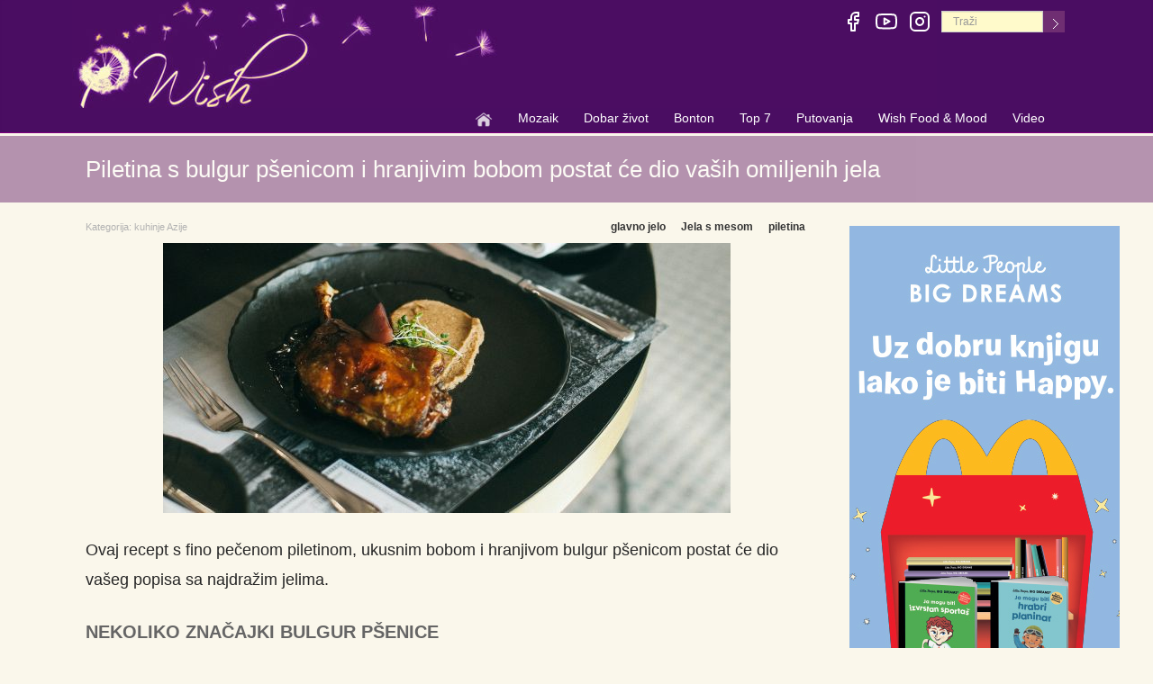

--- FILE ---
content_type: text/html; charset=UTF-8
request_url: https://www.wish.hr/piletina-s-bulgur-psenicom-i-hranjivim-bobom-postat-ce-dio-vasih-omiljenih-jela/
body_size: 6697
content:

<!DOCTYPE html>
<!--[if IE 8]> <html lang="en" class="ie8"> <![endif]-->
<html lang="hr">
  <head>
	<!-- Google tag (gtag.js) -->
	<script async src="https://www.googletagmanager.com/gtag/js?id=G-KWB8LNJE8K"></script>
	<script>
  		window.dataLayer = window.dataLayer || [];
  		function gtag(){dataLayer.push(arguments);}
  		gtag('js', new Date());

  		gtag('config', 'G-KWB8LNJE8K');
	</script>






    <title>Piletina s bulgur pšenicom i hranjivim bobom postat će dio vaših omiljenih jela  &#8211; Wish</title>
    <meta charset="utf-8">

    <meta http-equiv="Content-Language" content="hr-HR" />

    <meta name="viewport" content="width=device-width, initial-scale=1.0">				

    <link rel="alternate" type="application/rss+xml" title="Wish &raquo; Feed" href="https://www.wish.hr/feed/" />
<link rel="alternate" type="application/rss+xml" title="Wish &raquo; Comments Feed" href="https://www.wish.hr/comments/feed/" />
	
    <link rel="profile" href="https://gmpg.org/xfn/11" />
    
    <!-- Bootstrap core CSS -->
    <link type="text/css" rel="stylesheet"  rel="preload" as="style" href="/wp-content/themes/duotive-three/css/bootstrap-v2.css?v=456">

    <!-- Font Awesome CSS -->
    <!-- <link rel="stylesheet" href="/wp-content/themes/duotive-three/fonts/font-awesome/css/font-awesome.css">	 -->	

    <!-- Custom css -->
    <link type="text/css" rel="stylesheet" href="/wp-content/themes/duotive-three/css/custom-v2.css?v=250805">

    <!-- SmartMenus core CSS (required) -->
    <link href="/wp-content/themes/duotive-three/css/sm-core-css.css" rel="stylesheet" type="text/css" async />
    <!-- "sm-blue" menu theme (optional, you can use your own CSS, too) -->
    <link href="/wp-content/themes/duotive-three/css/sm-blue.css?v=2.2.7" rel="stylesheet" type="text/css" async />	

    <!-- <link rel="stylesheet" type="text/css" href="/wp-content/themes/duotive-three/css/jquery.fancybox.css?v=2.1.5" media="screen" async />	 -->

    <link rel="shortcut icon" sizes="16x16 24x24 32x32 48x48 64x64" href="https://www.wish.hr/slike/favicon.ico?v=1">
    <link rel="apple-touch-icon" sizes="57x57" href="https://www.wish.hr/favicon-57.png">
    <link rel="apple-touch-icon-precomposed" sizes="57x57" href="https://www.wish.hr/favicon-57.png">
    <link rel="apple-touch-icon" sizes="152x152" href="https://www.wish.hr/favicon-152.png">		
	<link href="https://fonts.googleapis.com/css?family=Frank+Ruhl+Libre" rel="stylesheet"  type="text/css"> 
		

    
<!-- All in One SEO Pack 1.6.15.3 by Michael Torbert of Semper Fi Web Design[-1,-1] -->
<meta name="description" content="Bulgur je naziv za prešanu potom kuhanu i sušenu pšenicu, a recept za izvrstan ručak je pred vama" />
<meta name="keywords" content="recept,recepti,pšenica,bulgur,piletina,,glavno jelo,jela s mesom,kuhinje azije" />
<link rel="canonical" href="https://www.wish.hr/piletina-s-bulgur-psenicom-i-hranjivim-bobom-postat-ce-dio-vasih-omiljenih-jela/" />
<!-- /all in one seo pack -->



    <link rel="image_src" href="https://www.wish.hr/wp-content/uploads/2023/05/piletina-bulgur-psenica-bob.jpg" />
    <meta property="og:image" content="https://www.wish.hr/wp-content/uploads/2023/05/piletina-bulgur-psenica-bob.jpg" />
    <meta property="og:title" content="Piletina s bulgur pšenicom i hranjivim bobom postat će dio vaših omiljenih jela " />
    <meta property="og:type" content="article" />
    <meta property="og:locale" content="hr_HR" />
    <meta property="article:publisher" content="https://www.facebook.com/Wish.hr" />
    <meta property="og:site_name" content="https://www.wish.hr"/>
    <meta property="og:url" content="https://www.wish.hr/piletina-s-bulgur-psenicom-i-hranjivim-bobom-postat-ce-dio-vasih-omiljenih-jela/" />
    <meta property="og:description" content="Ovaj recept s fino pečenom piletinom, ukusnim bobom i hranjivom bulgur pšenicom postat će dio vašeg popisa sa najdražim jelima." />

  </head>
  <body>

    <div class="page-wrapper"><!-- page wrapper -->

	<div class=header-top><div class=container><div class="mainheadbck row"><div class="col-xs-12 socialhead"><div class="clearfix header-top-nav"><ul class=social-links><li><a href=https://www.facebook.com/Wish.hr rel=noreferrer target=_blank title=Facebook><svg class="feather feather-facebook"fill=none height=24 stroke=#ffffff stroke-linecap=round stroke-linejoin=round stroke-width=2 viewBox="0 0 24 24"width=24 xmlns=http://www.w3.org/2000/svg><path d="M18 2h-3a5 5 0 0 0-5 5v3H7v4h3v8h4v-8h3l1-4h-4V7a1 1 0 0 1 1-1h3z"></path></svg></a><li><a href=https://www.youtube.com/channel/UCO-ZctEMgEXpvybU2ScpM2w/videos rel=noreferrer target=_blank title="You tube"><svg class="feather feather-youtube"fill=none height=24 stroke=#ffffff stroke-linecap=round stroke-linejoin=round stroke-width=2 viewBox="0 0 24 24"width=24 xmlns=http://www.w3.org/2000/svg><path d="M22.54 6.42a2.78 2.78 0 0 0-1.94-2C18.88 4 12 4 12 4s-6.88 0-8.6.46a2.78 2.78 0 0 0-1.94 2A29 29 0 0 0 1 11.75a29 29 0 0 0 .46 5.33A2.78 2.78 0 0 0 3.4 19c1.72.46 8.6.46 8.6.46s6.88 0 8.6-.46a2.78 2.78 0 0 0 1.94-2 29 29 0 0 0 .46-5.25 29 29 0 0 0-.46-5.33z"></path><polygon points="9.75 15.02 15.5 11.75 9.75 8.48 9.75 15.02"></polygon></svg></a><li><a href=https://instagram.com/wish.hr rel=noreferrer target=_blank title=Instagram><svg class="feather feather-instagram"fill=none height=24 stroke=#ffffff stroke-linecap=round stroke-linejoin=round stroke-width=2 viewBox="0 0 24 24"width=24 xmlns=http://www.w3.org/2000/svg><rect height=20 rx=5 ry=5 width=20 x=2 y=2></rect><path d="M16 11.37A4 4 0 1 1 12.63 8 4 4 0 0 1 16 11.37z"></path><line x1=17.5 x2=17.51 y1=6.5 y2=6.5></line></svg></a><li><div class=form-search-carrier><form action=https://www.wish.hr class=search-box id=toptoolbarsearch role=search><input class=form-control name=s placeholder=Traži> <input class=searchbutton text=">"type=submit></form></div></ul></div></div><div class="col-xs-12 headbck"></div><nav id=main-nav role=navigation><input type=checkbox id=main-menu-state> <label class=main-menu-btn for=main-menu-state><span class=main-menu-btn-icon></span> Toggle main menu visibility</label><ul class="sm sm-blue"id=main-menu><li class="hidden-lg hidden-md hidden-sm hidden-xl"><a href=https://www.wish.hr/ ><img alt="Početna stranica"height=20 src=/wp-content/themes/duotive-three/images/w-home.png title="Početna stranica"width=20></a><li class=hidden-xs><a href=https://www.wish.hr/ ><img alt="Početna stranica"height=20 src=/wp-content/themes/duotive-three/images/w-home.png title="Početna stranica"width=20></a><li><a href=/mozaik/ >Mozaik</a><ul><li><a href=/mozaik/intervju/ >Intervju</a><li><a href=/mozaik/kultura/ >Kultura</a><ul><li><a href=/mozaik/kultura/kulturna-dogadanja/ >Kulturna događanja</a><li><a href=/mozaik/kultura/olgine-recenzije/ >Olgine recenzije</a><li><a href=/mozaik/kultura/muzeji-i-galerije/ >Muzeji i galerije</a><li><a href=/mozaik/kultura/knjiga/ >Knjiga</a><li><a href=/mozaik/kultura/film/ >Film</a></ul><li><a href=/mozaik/lifestyle/ >Lifestyle</a><ul><li><a href=/mozaik/fashion-beauty/ >Fashion & Beauty</a></ul><li><a href=/mozaik/preporuke/ >Preporuke</a><ul><li><a href=/mozaik/eu-i-mi/ >EU i Mi</a></ul><li><a href=/mozaik/q-preporuke/ >Q preporuke</a></ul><li><a href=/dobar-zivot/ >Dobar život</a><ul><li><a href=/dobar-zivot/wish-dom/ >Wish dom</a><li><a href=/dobar-zivot/wish-nature-healthy/ >Wish nature & healthy</a><li><a href=/dobar-zivot/wish-zoo/ >Wish zoo</a><li><a href=/dobar-zivot/sport/ >Sport</a><ul><li><a href=/dobar-zivot/sport/vjezbanje/ >Vježbanje</a></ul></ul><li><a href=/bonton/ >Bonton</a><ul><li><a href=/bonton/bonton-uvijek-i-svugdje/ >Bonton uvijek i svugdje</a><li><a href=/bonton/bonton-vjencanja/ >Bonton vjenčanja</a></ul><li><a href=/top-7/ >Top 7</a><li><a href=/putovanja/ >Putovanja</a><ul><li><a href=/putovanja/ >Kontinenti</a><ul><li><a href=/afrika-2/ >Afrika</a><li><a href=/amerike/ >Amerike</a><li><a href=/australija/ >Australija</a><li><a href=/azija/ >Azija</a><li><a href=/europa/ >Europa</a><li><a href=/croatia/ >Hrvatska</a></ul><li><a href=/putovanja/wish-in-the-city/ >Wish in the city</a><li><a href=javascript:;>Turizam</a><ul><li><a href=/dobar-zivot/medicinski-turizam/ >Medicinski turizam</a><ul><li><a href=/dobar-zivot/medicinski-turizam/medicinski-turizam-u-hrvatskoj/ >…u Hrvatskoj</a><li><a href=/dobar-zivot/medicinski-turizam/medicinski-turizam-u-africi/ >…u Africi</a><li><a href=/dobar-zivot/medicinski-turizam/medicinski-turizam-u-americi/ >…u Americi</a><li><a href=/dobar-zivot/medicinski-turizam/medicinski-turizam-u-australiji/ >….u Australiji</a><li><a href=/dobar-zivot/medicinski-turizam/medicinski-turizam-u-aziji/ >…u Aziji</a><li><a href=/dobar-zivot/medicinski-turizam/medicinski-turizam-u-europi/ >…u Europi</a></ul><li><a href=/putovanja/nauticki-turizam/ >Nautički turizam</a><ul><li><a href=/putovanja/nauticki-turizam/nauticki-turizam-u-hrvatskoj/ >… u Hrvatskoj</a><li><a href=/putovanja/nauticki-turizam/nauticki-turizam-u-africi/ >… u Africi</a><li><a href=/putovanja/nauticki-turizam/nauticki-turizam-u-americi/ >… u Americi</a><li><a href=/putovanja/nauticki-turizam/nauticki-turizam-u-australiji/ >… u Australiji</a><li><a href=/putovanja/nauticki-turizam/nauticki-turizam-u-aziji/ >… u Aziji</a><li><a href=/putovanja/nauticki-turizam/nauticki-turizam-u-europi/ >… u Europi</a></ul><li><a href=/vjerski-turizam-2/ >Vjerski turizam</a><ul><li><a href=/vjerski-turizam-2/ivica-na-putu-sv-jakova/ >Ivica na putu Sv.Jakova</a></ul></ul><li><a href=/wish-planet/ >Wish planet</a><ul><li><a href=/wish-planet/malo-tu-malo-tamo/ >Malo tu, malo tamo</a></ul><li><a href=/hoteli/ >Hoteli & Resorti</a><ul><li><a href=/hoteli/hoteli-svijeta/ >Hoteli & Resorti svijeta</a><li><a href=/hoteli/obiteljski-hoteli/ >Obiteljski hoteli u HR</a><li><a href=/hoteli/eko-gospodarstva-3/ >Eko gospodarstva u HR</a></ul><li><a href=/vasa-putovanja/ >Vaša putovanja</a><li><a href=/putovanja/wish-putni-savjeti/ >Wish putni savjeti</a></ul><li><a href=/wish-food-mood/ >Wish Food & Mood</a><ul><li><a href=/wish-food-mood/wishwine/ >Wish & Wine</a><ul><li><a href=/wish-food-mood/vinske-ceste/vinska-dogadanja/ >Vinska događanja</a><li><a href=/wish-food-mood/vinske-ceste/price-o-vinu-koktelima-i-pivi/ >Priče o vinu, koktelima i pivi</a><li><a href=/wish-food-mood/vinske-ceste/vinske-ceste-u-svijetu/ >Vinske ceste svijeta</a></ul><li><a href=/recepti-svijeta/ >Recepti svijeta</a><ul><li><a href=/kuhinje-svijeta/hrvatska-kuhinja/ >Hrvatska kuhinja</a><li><a href=/kuhinje-svijeta/kuhinje-afrike/ >Kuhinje Afrike</a><li><a href=/kuhinje-svijeta/kuhinje-amerike/ >Kuhinje Amerike</a><li><a href=/kuhinje-svijeta/kuhinje-australije/ >Kuhinje Australije</a><li><a href=/kuhinje-svijeta/kuhinje-azije/ >Kuhinje Azije</a><li><a href=/kuhinje-svijeta/kuhinje-europe/ >Kuhinje Europe</a></ul><li><a href=/gastro-wine/chef-de-cuisine/ >Chef de cuisine</a><li><a href=/gastro-wine/vodic-za-sireve/ >Vodič za sireve</a><li><a href=/gastro-wine/restauranti/ >Restorani</a><li><a href=/gastro-wine/wish-kuhinja-2/ >Wish kuhinja čitatelja</a><li><a href=/wish-food-mood/wow/ >WOW</a></ul><li><a href=/video/ >Video</a></ul></nav></div></div></div>
      <div class="cathead">		
        <div class="container">
          <div class="row">
            <div class="col-sm-12">		
              		        	            <h1>Piletina s bulgur pšenicom i hranjivim bobom postat će dio vaših omiljenih jela</h1>
        	            </div>
		  </div>
        </div>
	  </div>

      <div class="container postcontainer">
        <div class="row">
          <div class="col-xs-12 col-sm-6 col-lg-9 new-padd-b"> <!--      ::main col pad10::     -->
            <div class="postcontent">    <!--  postcontent  -->
		      <div class="row">
		        <div class="col-xs-12">
				
				
                    <div class="post-meta">
                        
                                                    <span class="categories-link">Kategorija: <span class="title"><a href="https://www.wish.hr/category/wish-food-mood/recepti-svijeta/kuhinje-azije/" title="View all posts in kuhinje Azije" rel="category tag">kuhinje Azije</a></span></span>                                     
                                                   
                                                                     
                            <span class="tag-links">
                                <span class="title"><a href="https://www.wish.hr/tag/glavno-jelo/" rel="tag">glavno jelo</a> &nbsp; <a href="https://www.wish.hr/tag/jela-s-mesom/" rel="tag">Jela s mesom</a> &nbsp; <a href="https://www.wish.hr/tag/piletina/" rel="tag">piletina</a></span>                            </span>
                                                                          
                    
                    </div>    <!-- end of post meta -->
					


				                	<div class="post-image">
						                                                  
						<img  id="main-photo" src="/wp-content/uploads/2023/05/piletina-bulgur-psenica-bob.jpg" alt="Piletina s bulgur pšenicom i hranjivim bobom postat će dio vaših omiljenih jela" title="Piletina s bulgur pšenicom i hranjivim bobom postat će dio vaših omiljenih jela" itemprop="photo" rel="v:photo"  />
					</div>                        
                					
					
					
                <div class="entry-content">
                    <p>Ovaj recept s fino pečenom piletinom, ukusnim bobom i hranjivom bulgur pšenicom postat će dio vašeg popisa sa najdražim jelima.<span id="more-53552"></span></p>
<h2>Nekoliko značajki bulgur pšenice</h2>
<p>Bulgur je naziv za prešanu i potom kuhanu i sušenu pšenicu koja uz <a href="https://www.wish.hr/rizoto-sa-bijelim-vinom-piletinom-i-gljivama/">piletinu</a> i bob daje izvrsnu kombinaciju jelu, a ovaj recept za ručak ili večeru zavoljeti ćete na prvu.</p>
<p>Bulgur pšenica izvrstan je prirodni izvor <a href="https://www.wish.hr/magnezij-i-njegovi-najbolji-izvori-kako-izabrati-magnezij-za-nas-organizam/">magnezija</a>, a bulgur je općenito sastojak mnogih tradicionalnih jela koja nam dolaze s Istoka.<br />
Zrno ove žitarice prepuno je <a href="https://www.wish.hr/5-vitamina-i-minerala-koji-vam-vjerojatno-nedostaju/">vitamina</a> i <a href="https://www.wish.hr/vitamini-minerali-i-nutrijenti-i-kako-ih-kombinirati-zajedno/">minerala</a>, a sadrži i veću količinu vlakana.<br />
Također, bulgur pšenica vrlo se lako i doprinosi bogatijem okusu jela, pogotovo piletine.</p>
<h2>Nekoliko korisnih informacija o bobu</h2>
<p>Bob je izvrsna i nutritivno vrijedna mahunarka koja se preporučuje svima koji boluju od dijabetesa zbog svojih dijetalnih vlakna koji uravnotežuju razinu šećera u krvi. Bob je bogat B vitaminom željezom, manganom, fosforom te <a href="https://www.wish.hr/najbolji-kalcij-dobivamo-iz-zeleng-soka-od-kelja/">kalcijem</a> i magnezijem. </p>
<h2>Sastojci za recept:</h2>
<p>30 dag pilećeg filea<br />
bob<br />
bulgur pšenica<br />
mrkva<br />
celer<br />
peršin<br />
1 glavica luka<br />
češnjak<br />
svježi đumbir<br />
kurkuma<br />
kim</p>
<h2>Priprema piletine s bobom i bulgur pšenicom:</h2>
<p>U tavu staviti pirjati luk i začiniti sa soli te malom dozom kurkume i kima, potom dodati nasjeckano meso i češnjak.  Narezati mrkvu, celer, peršin na sitne komade i dodati u tavu. Oguliti đumbir i narezati na sitne komade i dodati u tavu. Dodati zaleđeni bob. Kuhati 20 minuta i dodati jednu šalicu bulgura. Kuhati narednih pola sata i poslužiti.</p>
<h2>Ovdje vam donosimo još par recepata s ukusnom piletinom</h2>
<p><a href="https://www.wish.hr/curry-piletina-s-jogurtom-prema-brzom-receptu-koji-cete-obozavati/">Curry piletina s jogurtom prema brzom receptu koji ćete obožavati</a><br />
<a href="https://www.wish.hr/pileca-tazina-s-limunom-maslinama-i-curryem/">Pileća tažina s limunom, maslinama i curryem</a><br />
<a href="https://www.wish.hr/recept-za-katsu-piletinu-otkriva-hrvoje-salkovic/">Recept za katsu piletinu otkriva Hrvoje Šalković<br />
</a></p>
<p>Dobar tek!</p>
<p>Piše: Wish.hr<br />
Fotografija: <a href="https://www.flickr.com/photos/pivic/" title="https://www.flickr.com/photos/pivic/" target="_blank" class="purelink">Niklas Pivic</a></p>


<a title="Like this on Facebook" 
   href="http://www.facebook.com/plugins/like.php?href=https://www.wish.hr/piletina-s-bulgur-psenicom-i-hranjivim-bobom-postat-ce-dio-vasih-omiljenih-jela/" >
    <img title="Facebook Like Button"
         src="https://upload.wikimedia.org/wikipedia/commons/1/13/Facebook_like_thumb.png" 
         alt="Facebook Like Button" 
         height="20" 
         width="40" 
    />
</a>


                                    </div>          <!--end of entry content -->
					


		                    
                                		
<div class="bawmrp"><h3>Saznajte još:</h3><ul><li style="" class="bawmrp_manual"><a href="https://www.wish.hr/domace-strukle-prema-bakinom-receptu/"><img width="630" height="305" src="https://www.wish.hr/wp-content/uploads/2013/02/domace-strukle-recept.jpg" class="attachment-post-thumbnail wp-post-image" alt="domace strukle recept" /><br />Domaće štrukle prema bakinom receptu</a></li>
<li style="" class="bawmrp_manual"><a href="https://www.wish.hr/govedina-u-umaku-od-rajcica/"><img width="630" height="304" src="https://www.wish.hr/wp-content/uploads/2014/04/govedina-u-umaku-od-rajcice.jpg" class="attachment-post-thumbnail wp-post-image" alt="govedina u umaku od rajcice" /><br />Govedina u umaku od rajčica kao stvorena za brzi proljetni užitak</a></li>
<li style="" class="bawmrp_manual"><a href="https://www.wish.hr/rizoto-sa-bijelim-vinom-piletinom-i-gljivama/"><img width="630" height="300" src="https://www.wish.hr/wp-content/uploads/2014/01/risotto_630x300.jpg" class="attachment-post-thumbnail wp-post-image" alt="risotto_630x300" /><br />Rižoto sa bijelim vinom, piletinom i gljivama</a></li>
<li style="" class="bawmrp_manual"><a href="https://www.wish.hr/cili-piletina-s-limetom/"><img width="630" height="300" src="https://www.wish.hr/wp-content/uploads/2015/01/cili-piletina.jpg" class="attachment-post-thumbnail wp-post-image" alt="cili-piletina" /><br />Čili piletina s limetom</a></li></ul></div><div style="clear:both;"></div>
							

				  </div>
				</div>
			  </div>   <!--  postcontent  -->
			</div>  <!-- main col -->

          <div class="col-xs-12 col-sm-6 col-lg-3"> <!-- sidedbar -->
            
<div id="sidebar">
<div style="text-align:center;padding-top:9px;">



<a href="https://ad.doubleclick.net/ddm/trackclk/N2047362.5424852WISHMAMA/B34415324.431577844;dc_trk_aid=625052566;dc_trk_cid=243380884;dc_lat=;dc_rdid=;tag_for_child_directed_treatment=;tfua=;gdpr=${GDPR};gdpr_consent=${GDPR_CONSENT_755};ltd=;dc_tdv=1" title="McDonalds" target="_blank"><img src="https://www.wishmama.hr/wp-content/uploads/2025/10/hm-readers-bann-300.jpg" width="300" height="600" title="McDonalds"></a><br /><IMG SRC="https://ad.doubleclick.net/ddm/trackimp/N2047362.5424852WISHMAMA/B34415324.431577844;dc_trk_aid=625052566;dc_trk_cid=243380884;ord=[timestamp];dc_lat=;dc_rdid=;tag_for_child_directed_treatment=;tfua=;gdpr=${GDPR};gdpr_consent=${GDPR_CONSENT_755};ltd=;dc_tdv=1?" attributionsrc BORDER="0" HEIGHT="1" WIDTH="1" ALT="Advertisement"><p>&nbsp;</p>


<a href="http://fenix-magazin.de/" title="fenix magazine" target="_blank" onClick="ga('send', 'event', 'Banners', 'fenix', '1610-fenix');"><img src="https://www.wish.hr/wp-content/uploads/2016/10/fenix.jpg" title="fenix magazine" alt="fenix magazine" /></a><p>&nbsp;</p><a href="https://www.wishmama.hr/" title="Wish mama" target="_blank" rel="noreferrer" onClick="ga('send', 'event', 'Banners', 'Wishmama', '1512-wishmama');"><img src="https://www.wish.hr/wp-content/uploads/2015/12/bann-wish-mama.jpg" title="Wish mama" alt="Wish mama" width="300" height="300" /></a><p>&nbsp;</p>


</div>

			    
                        <ul>
                            </ul>
            
       
         
         
     
                
	    

<!--end of sidebar -->
</div>          </div>    <!-- sidedbar -->
			
          </div>


	<div class="row">
 	  <div id="prefooter-line"></div>
	  <div class="col-xs-12 footb">
	    <div id="sub-footer">
	      <div class="menu-footer">
                <ul id="menu-footermenu" class="menu">
                  <li class="menu-item"><a href="/impressum/">Impressum</a></li>
                  <li class="menu-item"><a href="/uvjeti-koristenja/">Uvjeti korišenja</a></li>
                  <li class="menu-item"><a href="/o-nama/">O nama</a></li>
                </ul>
              </div>
	      <div id="qsimg">
	        <a href="http://www.quintessentially.com/" target="_blank" rel="noreferrer">
                  <img src="/wp-content/themes/duotive-three/images/Q-Lifestyle_V2_BonW.jpg" width="154" height="45" title="Recommended by Q" alt="Recommended by Q" />
	        </a>
	      </div>
            </div>
	  </div>    
        </div>

</div>
  </div>    <!-- page wrapper -->


  <!-- SCROLL UP -->
  <a href="javascript:;" class="scrollToTop"></a>

  <!-- Jquery and Bootstap core js files -->
  <script type="text/javascript" src="/wp-content/themes/duotive-three/js/jquery-res.js"></script>
  <script type="text/javascript" src="/wp-content/themes/duotive-three/js/bootstrap.min.js"></script>

  <!-- Modernizr javascript -->
  <script type="text/javascript" src="/wp-content/themes/duotive-three/js/modernizr.js?v=123"></script>

  <!-- Custom javascript -->
  <script type="text/javascript" src="/wp-content/themes/duotive-three/js/custom.js?v=987451236"></script>
  <!--     <script type='text/javascript' src='/wp-content/themes/duotive-three/js/newsTicker.js'></script>     -->

  <!-- SmartMenus jQuery plugin -->
  <script type="text/javascript" src="/wp-content/themes/duotive-three/js/jquery.smartmenus.js?v=123"></script>  

  <!-- Add fancyBox main JS and CSS files -->
  <script type="text/javascript" src="/wp-content/themes/duotive-three/js/jquery.fancybox.js?v=123"></script>

	<script>
	
	
		window.onload = function() {

			var images = document.getElementById('main-photo');

			if (null != images) {
				if (images.width < 900){
					images.classList.add('old-img');
				}else {
					images.classList.add('new-img');
				}
			}
		}
	
		$(document).ready(function() {
			$(".fancybox").fancybox({
				openEffect	: 'none',
				closeEffect	: 'none'
			});
		});


	$(function() {
		$('#main-menu').smartmenus({
			subMenusSubOffsetX: 1,
			subMenusSubOffsetY: -8
		});
	});
	
	
	
	$(function() {
		var $mainMenuState = $('#main-menu-state');

  		if ($mainMenuState.length) {
    		// animate mobile menu
    		$mainMenuState.change(function(e) {
			var $menu = $('#main-menu');
			if (this.checked) {
				$menu.hide().slideDown(250, function() { $menu.css('display', ''); });
			} else {
				$menu.show().slideUp(250, function() { $menu.css('display', ''); });
			}
   		 });
    // hide mobile menu beforeunload
    $(window).bind('beforeunload unload', function() {
      if ($mainMenuState[0].checked) {
        $mainMenuState[0].click();
      }
    });
  }
});	
	

	
	</script>



</body>
</html>

--- FILE ---
content_type: text/css
request_url: https://www.wish.hr/wp-content/themes/duotive-three/css/custom-v2.css?v=250805
body_size: 8137
content:
div.home-page-wp div.gdedisplay {
    width: 100% !important;
    max-height: 378px !important;
    max-width: 960px;
}
div.home-page-wp div.gdedisplay div {
    width: 100% !important;
    max-height: 378px !important;
    max-width: 960px;
}
div.home-page-wp div.gdedisplay div img {
    width: 100% !important;
    max-height: 378px !important;
    max-width: 960px;
}
@media (min-device-width: 330px) and (max-device-width: 480px) {
    div.home-page-wp div.gdedisplay {
        height: 145px !important;
    }
    div.home-page-wp div.gdedisplay div {
        height: 145px !important;
    }
    div.home-page-wp div.gdedisplay div img {
        height: 145px !important;
    }
    .postcontent .post-image img{
        width: 100% !important;
        min-width: 100% !important;
    }
    li.bawmrp_manual a img{
        width: 100% !important;
    }
}
img.nobrd {
    border: none !important;
}
img.spec-bck-logo {
    border: none !important;
}
.entry-content p {
    font-size: 18px !important;
    line-height: 33px !important;
}
h6.smallfnt a {
    font-size: 14px !important;
    font-weight: 700 !important;
}
.entry-content a {
    text-decoration: underline !important;
}
#video-container {
    width: 90%;
    max-width: 610px !important;
    float: left;
    clear: both;
}
.kg-video-js-skin {
    width: 90%;
    max-width: 610px !important;
    float: left;
    clear: both;
}
#share-video-overlay {
    position: relative;
    right: 40px;
    top: -205px;
    list-style-type: none;
    display: block;
    width: 120px;
    z-index: 500;
}
.share-video-overlay li {
    margin: 5px 0 5px 0;
}
#overlayvid {
    color: #fff;
    background-color: #3e5ea1;
    width: 120px;
    padding: 5px;
}
.overlayvid a:active,
.overlayvid a:link,
.overlayvid a:visited {
    font-size: 12px;
    color: #fff;
    text-decoration: none;
}
.b-tags {
    list-style: none;
    margin: 0;
    overflow: hidden;
    padding: 0;
}
.b-tags li {
    float: left;
}
.tag {
    background: #b492ae;
    border-radius: 3px 0 0 3px;
    color: #e2e2e2;
    display: inline-block;
    height: 26px;
    line-height: 26px;
    padding: 0 20px 0 23px;
    position: relative;
    margin: 0 10px 10px 0;
    text-decoration: none;
    -webkit-transition: color 0.2s;
    text-decoration: none !important;
}
.tag::before {
    background: #fff;
    border-radius: 10px;
    box-shadow: inset 0 1px rgba(0, 0, 0, 0.25);
    content: "";
    height: 6px;
    left: 10px;
    position: absolute;
    width: 6px;
    top: 10px;
}
.tag::after {
    background: #faf7eb;
    border-bottom: 13px solid transparent;
    border-left: 10px solid #b492ae;
    border-top: 13px solid transparent;
    content: "";
    position: absolute;
    right: 0;
    top: 0;
}
.tag:hover {
    background-color: #dc143c;
    color: #fff;
}
.tag:hover::after {
    border-left-color: #dc143c;
}
.big-pic-head {
    background-color: #4b0d62;
    color: #fff;
    font-size: 26px;
    padding: 12px 20px;
    border-bottom: 3px solid #fff;
}
.card-cover-new {
    border-radius: 4px 4px 0 0;
    overflow: hidden;
    width: 100%;
    height: 175px;
    max-width: 290px;
    overflow-x: hidden;
    overflow-y: hidden;
    position: relative;
    margin-bottom: 9px;
}
.card-cover-bigimg img {
    width: 100%;
    max-width: 930px;
}
.card-cover-img {
    width: 100%;
    max-width: 290px;
    position: absolute;
    top: 0;
    left: -25px;
}
.card-cover-desc {
    width: 100%;
    max-width: 290px;
    position: absolute;
    bottom: 0;
    z-index: 200;
    background-color: rgba(255, 255, 255, 0.85);
    padding-top: 10px;
    text-align: center;
}
.cat-name {
    font-size: 18px;
}
.card .card-cover-img img {
    z-index: 125;
    width: 125%;
    height: auto;
}
.card .profession {
    color: #4b0d62;
    text-align: center;
    margin: 15px 0;
}
.white-bck {
    display: block;
    margin-top: -45px;
    height: 30px;
    background-color: #14ffff;
    z-index: 150;
}
.content .main h4 {
    color: #4b0d62;
    padding: 12px 0;
}
.dividesldr {
    background: rgba(0, 0, 0, 0) url(../images/pattern-pixel.png) repeat scroll 0 0;
    clear: both;
    font-size: 0;
    height: 2px;
    line-height: 0;
    margin: 7px auto;
}
.xtrmrgbrd {
    margin: 7px 0 15px 0 !important;
}
.action-button {
    padding-left: 0 !important;
    padding-right: 0 !important;
    margin-bottom: 27px;
}
.rghpad {
    padding-left: 0 !important;
    padding-right: 8px;
}
.lftpadd {
    padding-right: 0 !important;
    padding-left: 8px;
}
.cb-container-big {
    width: 100%;
    height: 300px;
    max-width: 450px;
    max-height: 300px;
    overflow: hidden;
    overflow-x: hidden;
    overflow-y: hidden;
    position: relative;
}
.cb-container-c {
    width: 100%;
    max-width: 450px;
    max-height: 300px;
    position: absolute;
    top: 0;
    left: -75px;
}
img.cb-container-img {
    display: block;
    margin: 0 auto;
    max-width: 630px;
}
.cb-container h6 a {
    font-size: 18px;
    font-weight: 500;
    text-decoration: none;
}
.cb-container h6 {
    border-bottom: 1px dotted #b2b2b2;
    padding-bottom: 6px;
}
.cb-img-brd {
    border: 1px solid #ccc;
}
div#scrollPost div.outer-div {
    padding-bottom: 21px !important;
}
.big-pic-container {
    width: 100%;
    height: 300px;
    max-width: 450px;
    max-height: 300px;
    overflow: hidden;
    overflow-x: hidden;
    overflow-y: hidden;
    position: relative;
    margin-bottom: 9px;
}
.big-pic-container-map {
    width: 100%;
    max-width: 462px;
    max-height: 358px;
    overflow: hidden;
    overflow-x: hidden;
    overflow-y: hidden;
    position: relative;
    margin-bottom: 9px;
}
.big-pic-container-pic {
    width: 100%;
    max-width: 450px;
    max-height: 300px;
    position: absolute;
    top: 0;
    left: -75px;
}
.big-pic-container-pic-map {
    width: 100%;
}
.big-pic-container-head {
    width: 100%;
    max-width: 450px;
    max-height: 300px;
    position: absolute;
    top: 236px;
    z-index: 200;
    background-color: rgba(255, 255, 255, 0.85);
    padding-left: 13px;
    padding-top: 10px;
}
.big-pic-container-head h6 {
    margin: 0;
    padding: 0;
    height: 22px;
    line-height: 22px;
    max-width: 420px;
    overflow: hidden;
}
.big-pic-container-head p {
    white-space: nowrap;
    overflow: hidden;
    text-overflow: ellipsis;
    max-width: 400px;
    height: 22px;
    line-height: 22px;
    font-size: 15px;
}
.big-pic-container-head h6 a {
    font-size: 19px;
    font-weight: 500;
    text-decoration: none;
}
img.big-pic-container-img {
    display: block;
    margin: 0 auto;
    max-width: 630px;
}
.big-pic-container-map img {
    width: 100%;
    height: auto;
}
.big-pic-container-pp {
    width: 100%;
    height: 354px;
    max-width: 930px;
    max-height: 354px;
    overflow: hidden;
    overflow-x: hidden;
    overflow-y: hidden;
    position: relative;
    margin-bottom: 9px;
}
.big-pic-container-pic-pp {
    width: 100%;
    max-width: 930px;
    max-height: 354px;
    position: absolute;
    top: 0;
}
.big-pic-container-head-pp {
    width: 100%;
    max-width: 930px;
    max-height: 354px;
    position: absolute;
    bottom: 0;
    z-index: 200;
    background-color: rgba(255, 255, 255, 0.85);
    padding-left: 13px;
    padding-top: 10px;
    text-align: center;
}
.big-pic-container-head-pp h6 {
    margin: 0;
    padding: 0;
    height: 22px;
    line-height: 22px;
    max-width: 930px;
    overflow: hidden;
}
.big-pic-container-head-pp p {
    white-space: nowrap;
    overflow: hidden;
    text-overflow: ellipsis;
    max-width: 930px;
    height: 22px;
    line-height: 22px;
    font-size: 16px;
}
.big-pic-container-head-pp h6 a {
    font-size: 19px;
    font-weight: 500;
    text-decoration: none;
}
.big-pic-container-pic-pp img {
    width: 100% !important;
    max-width: 960px;
    max-height: 378px;
}
.big-pic-container-pic-pp div div img {
    width: 100% !important;
    max-width: 960px;
    max-height: 378px;
}
.brd-big-pic-white div div[style] {
    width: 100% !important;
    height: auto !important;
}
.brd-big-pic-white div div img[style] {
    width: 100% !important;
    height: 339px !important;
}
@media (min-device-width: 330px) and (max-device-width: 480px) {
    div.carousel-caption p a,
    div.main h4,
    h6 a {
        text-transform: uppercase;
    }
    div.row div.entry-content {
        padding-left: 4px;
     }
    .brd-big-pic-white div div img[style] {
        width: 100% !important;
        height: 134px !important;
    }
}
@media (min-device-width: 319px) and (max-device-width: 360px) {
    .brd-big-pic-white div div img[style] {
        width: 100% !important;
        height: 119px !important;
    }
}
.big-pic-container-pic-pp img {
    width: 100% !important;
}
.action-button img {
    width: 100%;
    height: auto;
}
.xtrmrg {
    margin-bottom: 30px;
}
.xtrmrgbrd {
    margin: 7px 0 15px 0 !important;
}
.brd-big-pic-gray {
    border: 1px solid #bbb;
}
.brd-big-pic-white {
    border: 1px solid #fff;
}
.footb {
    background: #4a0d62;
}
.fp-img-brd {
    padding: 3px;
    border: 1px solid #ccc;
}
.entry-content table {
    width: 100%;
    border-spacing: 0;
    margin-bottom: 30px;
}
.entry-content table thead tr th {
    background: #faf9f5;
    padding: 11px 20px;
    border-top: 1px solid #e6e4df;
    border-bottom: 1px solid #e6e4df;
    border-left: 1px solid #e6e4df;
    font-size: 12pt;
    line-height: 15pt;
    text-align: left;
    font-weight: 400;
}
.entry-content table thead tr th.last {
    border-right: 1px solid #e6e4df;
}
.entry-content table tr td {
    background: #fff;
    padding: 11px 20px;
    border: 1px solid #e6e4df;
}
.entry-content table tr td.last {
    border-right: 1px solid #e6e4df;
}
.entry-content table tr.alternative td {
    background: #faf9f5;
}
div.wp-caption {
    display: block;
}
.entry-content a.fancybox img {
    max-width: 610px;
    height: auto;
    padding: 5px;
}
.entry-content .duotive-video-embed {
    display: inline-block;
    padding: 10px;
    background: url(../images/pattern-pixel.png) repeat;
    margin-bottom: 30px;
    max-width: 520px;
    width: 100%;
}
.entry-content .duotive-video-embed iframe {
    max-width: 500px;
    width: 100%;
}
.cutout {
    overflow: hidden;
}
div#sidebar {
    min-width:300px;
    width: 100%;
}
div#sidebar img {
    width: 100%;
    height: auto;
    max-width: 300px;
}
div#sidebar img.onexone {
    width: 1px;
    height: 1px;
}
.postcontent .entry-content strong {
    color: purple;
}
small.small {
    font-size: 10pt;
    margin: 0 auto;
    display: block;
}
small.small a {
    font-size: 8pt;
    text-decoration: none;
}
a.purelink:link,
a.purelink:visited {
    text-decoration: none !important;
    color: #000 !important;
}
.entry-content .bawmrp,
findmorewrapp {
    clear: both;
}
.bawmrp li.bawmrp_manual {
    list-style: outside none none;
    overflow: hidden;
    padding: 7px 5px !important;
    text-align: center;
    width: 100%;
    margin-bottom: 15px;
}
li.bawmrp_manual a {
    font-size: 17px;
    line-height: 27px;
}
li.bawmrp_manual a img {
    width: 630px;
    height: auto;
    margin: 3px 0 !important;
}
.entry-content .bawmrp h3 {
    font-weight: 700;
    color: #000 !important;
    font-size: 1.2em !important;
    line-height: 1.4em !important;
    padding: 0 !important;
    margin: 0 0 3px 0 !important;
    border-bottom: #999 solid 1px;
}
.entry-content .bawmrp ul,
.entry-content .bawmrp ul li {
    list-style: none !important;
    padding: 0;
    margin: 0;
}
.entry-content .bawmrp ul li {
    margin-bottom: 3px !important;
}
.entry-content .bawmrp ul li a {
    color: #000 !important;
    text-decoration: none !important;
    margin-bottom: 11px;
    font-size: 16px !important;
    font-weight: 700;
}
.post-meta {
    color: #b2b2b2;
    font-size: 8pt;
    padding-top: 3px;
    padding-bottom: 10px;
}
.post-meta span {
    color: #b2b2b2;
    font-size: 8pt;
}
#single .post-meta a:visited,
.post-meta a:link {
    color: #b2b2b2;
    font-size: 8pt;
    text-decoration: none;
}
.post-meta a:active,
.post-meta a:hover {
    text-decoration: underline;
}
.post-meta a:link,
.post-meta a:visited {
    color: #b2b2b2;
    font-size: 8pt;
    text-decoration: none;
}
.post-meta .tag-links {
    float: right;
}
.post-meta .tag-links .title a {
    color: #333 !important;
    font-size: 12px !important;
    font-weight: 700;
    line-height: 14px;
    padding: 2px 4px;
    text-decoration: none !important;
}
#respond {
    margin: 10px;
}
#respond h3 {
    margin-bottom: 10px;
    font-size: 16px;
}
#respond h3 a:link,
#respond h3 a:visited {
    text-decoration: none;
    font-size: 16px;
    line-height: 20px;
    font-weight: 400;
}
#respond h3 small a:link,
#respond h3 small a:visited {
    font-size: 10pt;
    font-family: Georgia, Tahoma, sans-serif;
    color: #fff;
    height: 18px;
    display: block;
    padding: 0 10px;
    margin-top: 2px;
    float: right;
    background-color: #24241f;
}
#respond span.required {
    float: left;
    font-size: 12px;
    color: #cb2026;
    vertical-align: top;
    padding-left: 4px;
}
#respond .comment-notes span.required {
    float: none;
}
#respond p {
    padding-bottom: 4px;
}
#respond p.form-allowed-tags {
    display: none;
}
#respond .comment-form-author {
    float: left;
    overflow: hidden;
    width: 45%;
}
#respond .comment-form-email {
    float: right;
    overflow: hidden;
    width: 45%;
}
#respond label {
    font-weight: 400 !important;
}
#respond .comment-form-url {
    float: left;
    overflow: hidden;
}
#respond .comment-notes {
    float: left;
    overflow: hidden;
    margin-top: -5px;
    padding: 0 0 3px 0;
}
#respond .comment-form-author input[type="text"],
#respond .comment-form-email input[type="text"],
#respond .comment-form-url input[type="text"] {
    width: 90%;
    font-size: 12px;
    padding: 1px;
}
#respond .comment-form-comment,
#respond .comment-form-comment textarea {
    width: 90%;
    font-size: 12px;
    padding: 1px;
}
#respond .comment-form-comment,
#respond .comment-form-url,
#respond .form-submit {
    display: block;
    overflow: hidden;
    float: left;
    clear: both;
}
#respond .comment-form-url .optional {
    font-size: 8px;
    color: #a6a6a1;
}
#respond .comment-form-comment textarea {
    width: 100%;
    resize: none;
}
#respond .comment-notes {
    font-size: 8px;
    color: #a6a6a1;
}
#respond .form-submit {
    padding-bottom: 0;
}
#respond form#commentform {
    background: #faf9f5 none repeat scroll 0 0;
    border: 1px solid #e6e4df;
    padding: 13px;
}
#respond input[type="button"],
#respond input[type="reset"],
#respond input[type="submit"] {
    background: #24241f none repeat scroll 0 0;
    color: #fff;
    cursor: pointer;
    padding: 4px 10px;
    border: none;
}
#respond input[type="button"]:hover,
#respond input[type="reset"]:hover,
#respond input[type="submit"]:hover {
    background: #6f2e72 none repeat scroll 0 0;
}
div.entry-content img.aligncenter,
div.entry-content img.alignleft,
div.entry-content img.alignnone,
div.entry-content img.alignright {
    padding: 7px !important;
    border: 1px solid #e2e2e2;
    display: block;
    margin-left: auto;
    margin-right: auto;
}
img.aligncenter,
img.alignleft,
img.alignnone,
img.alignright {
    padding: 10px;
}
.aligncenter {
    margin: 0 auto;
    margin-bottom: 30px;
}
.alignleft {
    float: left;
    margin-bottom: 12px;
    margin-right: 30px;
}
.alignright {
    float: right;
    margin-bottom: 12px;
    margin-left: 30px;
}
div.aligncenter,
div.alignleft,
div.alignnone,
div.alignright {
    padding: 10px 5px 10px 5px;
    text-align: center;
}
div.aligncenter p,
div.alignleft p,
div.alignnone p,
div.alignright p {
    background: #faf9f5;
    margin: -4px 5px 0 5px;
    clear: left;
    font-size: 8pt;
    line-height: 12pt !important;
    text-align: center;
    padding: 8px !important;
}
div.spacecenter {
    text-align: center;
}
.fancybox img {
    margin: 2px 0;
    padding: 2px 0;
}
.gallery-wrapper a.fancybox img:hover {
    background-color: purple;
    opacity: 0.7;
}
ol {
    list-style-type: none;
    padding: 0;
    margin: 0;
}
.postcontent {
   padding: 0 !important;
}
.postcontent .gallery-wrapper {
    display: block;
    padding: 3px;
    text-align: left;
    background-color: #eee;
}
.postcontent .gallery-wrapper p {
    text-align: center;
}
.entry-content div img,
.entry-content img {
    max-width: 100%;
    height: auto;
    margin: 0 10px 10px 0;
}
.entry-content p {
    margin: 5px 0 17px 0 !important;
}
.entry-content h2,
.entry-content h3,
.entry-content h4,
.entry-content h5,
.entry-content h6 {
    font-size: 2rem !important;
    padding: 13px 0;
    color: #656565;
    font-weight: 700 !important;
    margin: 0;
    text-transform: uppercase;
}
.entry-content a.image-frame:link,
.entry-content a.image-frame:visited {
    display: block;
    padding: 10px;
}
.entry-content a.image-frame-align-right {
    float: right;
    margin-left: 30px;
    margin-bottom: 20px;
}
.entry-content a.image-frame-align-left {
    float: left;
    margin-right: 30px;
    margin-bottom: 20px;
}
.entry-content .image-frame-dots-pattern {
    background: url(../images/image-frame-dots-pattern.png) repeat;
}
.entry-content .image-frame-diagonal-right-pattern {
    background: url(../images/image-frame-diagonal-right-pattern.png) repeat;
}
.entry-content .image-frame-diagonal-left-pattern {
    background: url(../images/image-frame-diagonal-left-pattern.png) repeat;
}
.entry-content .image-frame-diagonal-metal-pattern {
    background: url(../images/image-frame-diagonal-metal-pattern.png) repeat;
}
.entry-content .image-frame-diagonal-grid-pattern {
    background: url(../images/image-frame-diagonal-grid-pattern.png) repeat;
}
.entry-content .image-frame-diagonal-grid-small-pattern {
    background: url(../images/image-frame-diagonal-grid-small-pattern.png) repeat;
}
.entry-content .image-frame-mosaic-pattern {
    background: url(../images/image-frame-mosaic-pattern.png) repeat;
}
.entry-content .image-frame-grid-pattern {
    background: url(../images/image-frame-grid-pattern.png) repeat;
}
.entry-content a.purelink:link,
.entry-content a.purelink:visited {
    color: #000 !important;
    text-decoration: none !important;
}
div.wp-caption p.wp-caption-text {
    margin: 0 !important;
    font-weight: 700;
}
#commentform,
#comments {
    overflow: hidden;
}
#content form.jqtransformdone {
    background: #faf9f5 none repeat scroll 0 0;
    border: 1px solid #e6e4df;
    padding: 19px;
}
#respond .comment-form-comment,
#respond .comment-form-url,
#respond .form-submit {
    clear: both;
    display: block;
    float: left;
    overflow: hidden;
}
#respond .comment-notes {
    color: #a6a6a1;
    font-size: 8pt;
}
#respond .form-submit {
    padding-bottom: 0;
}
#respond .comment-form-comment,
#respond .comment-form-url,
#respond .form-submit {
    clear: both;
    display: block;
    float: left;
    overflow: hidden;
}
.postcontent .gallery-wrapper p {
    margin: 0 0 13px 0 !important;
    font-size: 12px;
    background-color: #4a0d62;
    color: #fff;
    padding: 3px;
}
.postcontent .post-image {
    display: block;
    width: 100%;
    overflow: hidden;
    position: relative;
    margin-bottom: 25px;
    text-align: center;
}
.postcontent .post-image img {
    max-height: 800px;
}
.postcontent .post-image img.old-img {
    width: 100% !important;
    height: auto !important;
    max-width:630px;
}
.postcontent .post-image img.new-img {
    width: 100% !important;
    height: auto !important;
}
.entry-content div.box {
    background: #faf9f5 none repeat scroll 0 0;
    border: 1px solid #e6e4df;
    line-height: 18pt;
    margin-bottom: 30px;
    padding: 19px;
    font-size: 16px !important;
}
.entry-content div.box p {
    font-size: 16px !important;
}
.entry-content div.box h4 {
    color: #24241f;
    font-size: 18px !important;
}
.entry-content div.box br {
    margin-bottom: 7px !important;
}
.entry-content div.box a {
    font-weight: 700;
}
.socialhead {
    margin: 0;
    padding: 0;
    height: 36px;
}
.pad10 {
    padding: 0 10px;
}
.header-bottom-nav {
    margin-top: 80px;
}
#wcookieinfo {
    width: 90%;
    max-width: 960px;
    margin: 0 auto;
    padding: 10px 15px;
    background-color: #ffffda;
    font-family: Georgia, Tahoma, sans-serif;
    font-size: 0.8em;
    text-align: center;
    border-radius: 3px;
    box-shadow: 0 2px 0 rgba(0, 0, 0, 0.2);
    text-shadow: 0 1px 1px rgba(0, 0, 0, 0.2);
    overflow: hidden;
}
#wcookiediv {
    position: fixed;
    bottom: 11px;
    z-index: 999999;
    width: 100%;
}
#wcookieclose {
    float: right;
    font-weight: 700;
    text-decoration: none;
    font-size: 20px;
    line-height: 20px;
    color: red;
}
.wcookiespan {
    color: #6f2e72 !important;
    display: block;
    width: 90%;
    float: left;
    text-align: left;
}
.maindvdr {
    background: rgba(0, 0, 0, 0) url(../images/header-divider-top.jpg) repeat-x scroll 0 0;
    width: 100%;
    height: 5px;
}
select {
    width: 100%;
    background-color: #4a0d62;
    color: #fff;
    border: 1px solid #6f2e72;
    padding: 3px 0;
}
#backbann {
    background: rgba(0, 0, 0, 0) url(https://www.wish.hr/wp-content/uploads/2019/08/wish_nikel_wall_19.jpg) no-repeat top center fixed;
    min-height: 100%;
    min-width: 1050px;
    width: 100%;
    height: auto;
    position: fixed;
    top: 0;
    left: 0;
    z-index: -1000;
    background-size: auto;
    cursor: pointer !important;
}
#slider-controls {
    height: 100%;
    position: absolute;
    width: 100%;
}
#slider-controls a#slider-control-left,
#slider-controls a#slider-control-right {
    height: 72px;
    overflow: hidden;
    position: absolute;
    text-decoration: none;
    text-indent: -9999px;
    top: 40%;
    width: 36px;
    z-index: 1500;
}
#slider-controls a#slider-control-left {
    background: rgba(0, 0, 0, 0) url(../images/slider-left.png) no-repeat scroll 0 0;
    left: 0;
    opacity: 0.5;
}
#slider-controls a#slider-control-left:hover {
    opacity: 1;
}
#slider-controls a#slider-control-right {
    background: rgba(0, 0, 0, 0) url(../images/slider-right.png) no-repeat scroll 0 0;
    right: 0;
    opacity: 0.5;
}
#slider-controls a#slider-control-right:hover {
    opacity: 1;
}
.navbar,
.navbar-collapse {
    z-index: 2000;
}
.whtbck {
    background-color: #fff;
}
.new-big-sep {
    margin: 0 auto;
    height: 10px;
    background: url(../images/pattern-pixel.png) repeat;
    line-height: 0;
    font-size: 0;
    clear: both;
}
#prefooter-line {
    height: 0;
    clear: both;
    border: 1px solid #d9a8d3;
    margin: 7px auto;
}
.share-buttons {
    text-align: center;
    list-style: none;
}
.share-buttons li {
    display: inline;
    padding-right: 9px;
}
.new-share-buttons {
    text-align: center;
    list-style: none;
    padding-left: 0 !important;
}
.new-share-buttons li {
    display: inline;
    padding-right: 15px;
}
.new-share-buttons li:last-child {
    padding-right: 0 !important;
}
#front-page-map-banner {
    width: 470px;
    float: left;
}
#front-page-world-map {
    width: 100%;
    clear: both;
    margin-bottom: 10px;
}
.front-page-world-map {
    width: 100%;
    clear: both;
    margin-bottom: 10px;
}
.clicklogo {
    position: absolute;
    display: block;
    width: 300px;
    height: 120px;
    z-index: 3000;
}
.clicklogo img {
    width: 100%;
    height: 100%;
}
#navigation {
    overflow: hidden;
    clear: both;
}
#navigation .wp-pagenavi {
    overflow: hidden;
    margin-top: 5px;
    padding-top: 27px;
    background: url(../images/page-navi-top-sep.png) repeat-x;
}
#navigation .wp-pagenavi span.pages {
    display: block;
    width: 100%;
    color: #b2b2b2;
    font-size: 8pt;
    padding-bottom: 13px;
    float: left;
}
#navigation .wp-pagenavi a:link,
#navigation .wp-pagenavi a:visited,
#navigation .wp-pagenavi span.current {
    background-color: #d9d9d9;
    color: #fff;
    text-decoration: none;
    padding: 5px 8px;
    margin-right: 10px;
    margin-top: 7px;
    float: left;
}
#navigation .wp-pagenavi a:active,
#navigation .wp-pagenavi a:hover,
#navigation .wp-pagenavi span.current {
    background-color: #24241f;
}
#navigation .wp-pagenavi span.extend {
    float: left;
    text-decoration: none;
    padding: 5px 0;
    margin-right: 10px;
    color: #d9d9d9;
}
.sidebar {
    width: 100%;
    overflow: hidden;
}
.new-padd-b {
    padding-bottom: 15px;
}
.cathead {
    background: #6f2e72 none repeat scroll 0 0;
    opacity: 0.5;
    margin-bottom: 17px !important;
    margin-top: 3px;
}
.cathead h1 {
    color: #fff;
    float: left;
    font-size: 26px !important;
    font-style: normal;
    font-weight: 400;
    line-height: 34px;
    padding: 20px 0;
    margin: 0;
}
.catcontainer h2 {
    margin-top: 0;
    font-size: 18pt !important;
}
.singlecatrow {
    padding: 9px 0 13px 0;
    border-bottom: 1px dotted #b2b2b2;
    margin-bottom: 30px;
    overflow: hidden;
}
.singlecatrow a.more-link:link,
.singlecatrow a.more-link:visited {
    background-color: #24241f;
    color: #fff;
    float: left;
    padding: 5px 10px;
    text-decoration: none;
}
.singlecatrow a.more-link:hover {
    background-color: #6f2e72;
}
.singlecatrow a.portfolio-image {
    display: block;
    width: 100%;
    height: auto;
    max-width: 630px;
    max-height: 300px;
    overflow: hidden;
}
.singlecatrow a.portfolio-image img {
    width: 100%;
    height: auto;
    max-width: 630px;
    max-height: 180px;
    overflow: hidden;
}
a {
    text-decoration: none !important;
}
.carousel-inner a,
.carousel-inner a:link,
.carousel-inner a:visited {
    display: block;
    max-width: 960px;
    max-height: 378px;
    overflow: hidden;
    color: #6f2e72;
}
div.minislider ul {
    margin: 0;
    padding: 0 !important;
}
#lifestyleList li,
#newsList li {
    list-style: outside none none;
    margin: 0;
}
div#lifestyleData,
div#newsData {
    height: 315px;
}
.nav-pills {
    margin-top: 5px;
}
.nav-pills li img {
    max-height: 92px !important;
}
.navbar-toggle .icon-bar {
    height: 4px !important;
    width: 24px !important;
}
.navbar-default .navbar-toggle .icon-bar {
    background-color: #fff !important;
}
.navbar-toggle {
    padding: 7px 10px !important;
}
.blogroll {
    padding-top: 13px;
}
.scrollToTop {
    width: 38px;
    height: 38px;
    padding: 10px;
    text-align: center;
    position: fixed;
    top: 70%;
    right: 0;
    display: none;
    background-color: #222;
    background: url(../images/arrow-up.png) no-repeat center;
    z-index: 2000;
}
#qsimg {
    margin-top: 4px;
    float: right;
}
.search-box input[type="submit"] {
    background-color: #6f2e72;
    border: 0;
    background-image: url(../images/toptoolbarsearch-button.png);
}
.search-box input[type="submit"]:hover {
    background-color: #622165;
}
.dividebrd {
    background: rgba(0, 0, 0, 0) url(../images/pattern-pixel.png) repeat scroll 0 0;
    clear: both;
    font-size: 0;
    height: 10px;
    line-height: 0;
    margin: 11px auto 17px auto;
}
.dividesldr {
    background: rgba(0, 0, 0, 0) url(../images/pattern-pixel.png) repeat scroll 0 0;
    clear: both;
    font-size: 0;
    height: 2px;
    line-height: 0;
    margin: 7px auto;
}
.carousel-caption {
    padding: 5px 0;
    color: #000;
}
.carousel-caption .headline {
    font-family: inherit;
    font-weight: 500;
    color: fff;
    margin-top: 1px;
    margin-bottom: 1px;
    font-size: 22px;
    text-decoration: none;
}
#sub-footer {
    height: 60px;
    margin: 0 auto;
    padding-top: 5px;
}
#sub-footer .menu-footer {
    float: left;
    height: 53px;
}
#sub-footer .menu-footer ul {
    height: 33px;
    list-style: outside none none;
    padding-top: 20px;
}
#sub-footer .menu-footer ul li {
    border-right: 1px solid #fff;
    float: left;
    margin-right: 14px;
}
#sub-footer .menu-footer ul li a:link,
#sub-footer .menu-footer ul li a:visited {
    color: #fff;
    padding-right: 14px;
    text-decoration: none;
}
.carousel-caption p {
    color: #000 !important;
    margin: 0;
    font-size: 16px;
}
.fp-img-holder img {
    max-height: 214px;
    overflow: hidden;
}
.blogroll h6 a,
.fp-img-holder h6 a,
.prfour h6 a {
    font-size: 18px;
    font-weight: 500;
}
.blogroll h6,
.fp-img-holder h6,
.prfour h6 {
    border-bottom: 1px dotted #b2b2b2;
    padding-bottom: 6px;
}
.header-top {
    font-size: 12px;
}
.header-top {
    background-color: #4a0d62;
    border-bottom: 1px solid purple;
    box-shadow: 0 -1px 3px rgba(0, 0, 0, 0.03) inset;
}
.header-top .social-links {
    margin: 0;
}
.header-top .social-links li {
    margin: 0;
    padding: 0 5px 0 0;
}
.header-top .social-links li a {
    background-color: transparent;
    border: medium none transparent;
    color: #fff;
    height: 30px;
    width: 25px;
    margin-right: 7px;
}
.header-top .social-links li a {
    font-size: 16px;
}
.header-top .social-links li a i {
    line-height: 30px;
}
.header-top form {
    margin: 0;
}
.header-top .search-box {
    width: 150px;
}
.header-top .search-box .form-group {
    margin: 0;
}
.social-links {
    font-size: 0;
    list-style: outside none none;
    padding: 0;
    margin-right: 12px;
    float: right;
}
.social-links li {
    display: block;
    float: left;
}
.form-search-carrier .search-box .form-control {
    width: 75% !important;
    font-size: 12px;
    background-color: #fffacb;
    color: #4a0d62;
}
.searchbutton {
    height: 24px;
    width: 24px;
}
.social-links li a {
    display: block;
    text-align: center;
}
a {
    transition: all 0.2s ease-in-out 0s;
}
.header-top-nav {
    margin: 12px 0 0 0;
    display: block !important;
}
#footer.light .form-control,
.gray-bg .form-control,
.header-top-dropdown .form-control {
    background-color: #fff;
    border-color: #f1f1f1;
    box-shadow: 0 2px 3px rgba(0, 0, 0, 0.12) inset;
}
.form-control {
    border-radius: 0;
    color: #666;
    height: 24px;
    float: left;
}
.mainheadbck {
    height: 120px;
    background-repeat: no-repeat;
    background-image: url(../images/wish-960-120-1.jpg);
    cursor: pointer;
}
.headbck {
    height: 84px;
}
.nopad {
    padding: 0 !important;
}
.post-img {
    width: 100%;
}
#myCarousel {
    margin-top: 7px;
    width-max: 960px;
    overflow: hidden;
}
#myCarousel .nav a small {
    display: block;
}
#myCarousel .nav {
    background: #4a0d62;
}
#myCarousel .nav a {
    border-radius: 0;
}
#myCarousel ul li img {
    width: 100%;
}
.navbar.navbar-default {
    margin: 12px 0 5px;
}
.header-small .navbar.navbar-default {
    background-color: rgba(0, 0, 0, 0) !important;
}
.navbar-default {
    background-color: rgba(0, 0, 0, 0) !important;
    border: 0 solid transparent;
}
.navbar-default .navbar-nav > li > a {
    font-size: 14px;
    font-weight: 400;
    padding: 6px 12px;
    z-index: 102;
    bottom: -1px;
    -webkit-transition: none;
    -moz-transition: none;
    -o-transition: none;
    -ms-transition: none;
    transition: none;
}
.navbar-default .navbar-nav > li > a:hover {
    -webkit-transition: all 0.2s ease-out;
    -moz-transition: all 0.2s ease-out;
    -o-transition: all 0.2s ease-out;
    -ms-transition: all 0.2s ease-out;
    transition: all 0.2s ease-out;
}
.navbar-default .navbar-nav > .active > a,
.navbar-default .navbar-nav > .active > a:focus {
    color: #fffacb;
    background-color: transparent;
}
.main-navigation .navbar-nav > .open > a,
.main-navigation .navbar-nav > .open > a:focus,
.main-navigation .navbar-nav > .open > a:hover {
    color: #fff;
    background-color: #6f2e72;
    -webkit-box-shadow: -1px -1px 0 rgba(0, 0, 0, 0.03);
    box-shadow: -1px -1px 0 rgba(0, 0, 0, 0.03);
}
.main-navigation .navbar-nav > .open.active > a:active,
.main-navigation .navbar-nav > .open > a:active {
    background-color: #6f2e72;
    -webkit-box-shadow: none;
    box-shadow: none;
    border-color: transparent;
    -webkit-transition: all 0.1s ease-in-out;
    -moz-transition: all 0.1s ease-in-out;
    -o-transition: all 0.1s ease-in-out;
    -ms-transition: all 0.1s ease-in-out;
    transition: all 0.1s ease-in-out;
}
.main-navigation .navbar-nav > .open.active > a:active + ul,
.main-navigation .navbar-nav > .open > a:active + ul {
    display: none;
}
.dropdown-menu {
    min-width: 220px;
    -webkit-border-radius: 0;
    -moz-border-radius: 0;
    border-radius: 0;
    padding: 0;
    margin: 0;
    background-color: #6f2e72;
    -webkit-box-shadow: 0 1px 2px rgba(0, 0, 0, 0.08);
    box-shadow: 0 1px 2px rgba(0, 0, 0, 0.08);
    z-index: 101;
}
.dropdown-menu > li > a {
    padding: 6px 15px;
    font-size: 14px;
    color: #fff;
    -webkit-transition: none;
    -moz-transition: none;
    -o-transition: none;
    -ms-transition: none;
    transition: none;
}
.main-navigation .dropdown-menu > li > a {
    position: relative;
}
.dropdown-menu .menu > .active > a,
.dropdown-menu .menu > .active > a:focus,
.dropdown-menu .menu > .active > a:hover,
.dropdown-menu > .active > a,
.dropdown-menu > .active > a:focus,
.dropdown-menu > .active > a:hover,
.dropdown-menu > li > a:focus,
.dropdown-menu > li > a:hover,
.nav .open > a,
.nav .open > a:focus,
.nav .open > a:hover {
    background-color: #622165;
    color: #fff;
}
.dropdown-menu .dropdown-menu {
    top: -1px;
    left: 100% !important;
    padding-top: 0;
    -webkit-box-shadow: 1px 1px 2px rgba(0, 0, 0, 0.08);
    box-shadow: 1px 1px 2px rgba(0, 0, 0, 0.08);
}
.dropdown-menu .dropdown-menu.to-left {
    right: 100% !important;
    left: auto !important;
}
li.dropdown ul.dropdown-menu li.dropdown > a:before {
    font-family: FontAwesome;
    content: "\f105";
    position: absolute;
    left: auto;
    top: 8px;
    right: 12px;
    line-height: 1;
    color: #d1d1d1;
}
.navbar-default .navbar-toggle {
    border-color: #ccc;
}
.navbar-default .navbar-toggle:focus,
.navbar-default .navbar-toggle:hover {
    background-color: #6f2e72;
    border-color: #e84c3d;
}
.navbar-default .navbar-toggle .icon-bar {
    background-color: #999;
}
.navbar-default .navbar-toggle:focus .icon-bar,
.navbar-default .navbar-toggle:hover .icon-bar {
    background-color: #6f2e72;
}
.header-top .navbar.navbar-default {
    margin: 0;
    min-height: 30px;
}
.header-top .navbar-default .navbar-nav > li > a {
    color: #fffacb;
    padding: 4px 10px;
}
.header-top .navbar-default .navbar-nav > li:last-child {
    border-right: none;
}
.offcanvas {
    background-color: #fafafa;
    border-color: #f1f1f1;
}
.offcanvas-toggle-left {
    display: block;
    padding: 0;
    margin: 0;
    position: fixed;
    width: 40px;
    height: 40px;
    top: 0;
    left: 0;
    z-index: 1031;
    text-align: center;
}
.offcanvas-toggle-left:after {
    font-family: FontAwesome;
    content: "\f0c9";
    font-size: 22px;
    line-height: 35px;
    text-align: center;
    color: #333;
}
#offcanvas.in + .offcanvas-toggle-left:after {
    content: "\f00d";
    color: #999;
}
.offcanvas-toggle-right {
    display: block;
    padding: 0;
    margin: 0;
    position: fixed;
    width: 40px;
    height: 40px;
    top: 0;
    right: 0;
    z-index: 1031;
    text-align: center;
}
.offcanvas-toggle-right:after {
    font-family: FontAwesome;
    content: "\f0c9";
    font-size: 22px;
    line-height: 35px;
    text-align: center;
    color: #333;
}
#offcanvas.in + .offcanvas-toggle-right:after {
    content: "\f00d";
    color: #999;
}
#offcanvas .navbar-nav,
#offcanvas .navbar-nav > li {
    float: none;
    margin: 0;
}
#offcanvas .navbar-nav > li > a {
    color: #333;
    border-bottom: 1px solid #f5f5f5;
    padding-top: 10px;
    padding-bottom: 10px;
}
#offcanvas .navbar-nav > li:last-child > a {
    border-bottom-color: transparent !important;
}
#offcanvas .nav .open > a,
#offcanvas .nav .open > a:focus,
#offcanvas .nav .open > a:hover,
#offcanvas .nav > li > a:focus,
#offcanvas .nav > li > a:hover,
#offcanvas .navbar-nav > li.active > a {
    color: #e84c3d;
    background-color: #fff;
}
#offcanvas .dropdown-menu {
    position: static;
    width: 100%;
    float: none;
    box-shadow: none;
    border: none;
    background-color: #fff;
    margin: 0;
}
#offcanvas.offcanvas-right .dropdown-menu {
    overflow: hidden;
}
#offcanvas .dropdown-menu > li > a {
    padding-top: 10px;
    padding-bottom: 10px;
    padding-left: 20px;
    border-color: #f7f7f7;
}
#offcanvas.offcanvas-right .dropdown-menu > li > a {
    text-align: right;
    padding-left: 10px;
    padding-right: 20px;
}
#offcanvas .dropdown-menu .dropdown-menu > li > a {
    padding-left: 30px;
}
#offcanvas.offcanvas-right .dropdown-menu .dropdown-menu > li > a {
    padding-left: 10px;
    padding-right: 30px;
}
#offcanvas .dropdown-menu .dropdown-menu .dropdown-menu > li > a {
    padding-left: 45px;
}
#offcanvas.offcanvas-right .dropdown-menu .dropdown-menu .dropdown-menu > li > a {
    padding-left: 10px;
    padding-right: 45px;
}
#offcanvas .dropdown-menu .dropdown-menu .dropdown-menu .dropdown-menu > li > a {
    padding-left: 60px;
}
#offcanvas.offcanvas-right .dropdown-menu .dropdown-menu .dropdown-menu .dropdown-menu > li > a {
    padding-left: 10px;
    padding-right: 60px;
}
#offcanvas .dropdown > a:before {
    right: 15px;
    top: 13px;
}
#offcanvas.offcanvas-right .dropdown > a:before {
    right: auto;
    left: 15px;
    top: 13px;
}
#offcanvas.offcanvas-right .dropdown .dropdown > a:before {
    content: "\f104";
}
@media (max-width: 339px) {
    .big-pic-container-pp {
        width: 100%;
        height: 134px;
    }
}
@media (max-width: 319px) {
    .big-pic-container-pp {
        width: 100%;
        height: 123px;
    }
    .big-pic-container-pic-pp img {
        width: 140%;
    }
    .back p a {
        font-size: 12px !important;
    }
    .card-cover-new {
        height: 140px;
    }
    .header-top-nav {
        margin: 2px 0 0 0;
    }
    .socialhead {
        height: 32px;
    }
    .mainheadbck {
        height: 80px;
        background-size: 640px 80px;
    }
    .headbck {
        height: 50px;
    }
    .entry-content a.fancybox img {
        max-width: 300px;
        padding: 5px;
    }
    .gallery-wrapper .fancybox img {
        max-width: 125px;
        padding: 5px;
    }
    #respond p {
        padding-bottom: 7px;
    }
    .post-meta .tag-links .title a {
        background: purple none repeat scroll 0 0;
        border-radius: 3px;
        color: #fff !important;
        font-size: 10px !important;
        font-weight: 700;
        line-height: 12px;
        padding: 2px 8px;
        text-decoration: none !important;
    }
    .bawmrp li.bawmrp_manual {
        list-style: outside none none;
        overflow: hidden;
        padding: 3px 2px !important;
        text-align: center;
        margin-bottom: 13px;
    }
    .bawmrp li.bawmrp_manual a {
        font-size: 10px;
        margin-bottom: 7px;
    }
    .header-bottom-nav {
        margin-top: 10px;
    }
    .form-search-carrier .search-box .form-control {
        width: 65% !important;
    }
    .form-control {
        padding: 2px;
    }
    .navbar-header {
        margin-top: -25px;
    }
    #slider-controls a#slider-control-left,
    #slider-controls a#slider-control-right {
        top: 15%;
    }
}
@media (min-device-width: 330px) and (max-device-width: 480px) {
    .big-pic-container-pp {
        width: 100% !important;
        height: 148px !important;
    }
}
@media (min-device-width: 320px) and (max-device-width: 480px) {
    
.entry-content h2, .entry-content h3, .entry-content h4, .entry-content h5, .entry-content h6 {
    font-size: 2rem !important;
    padding: 9px 0 !important;
}
    
    .big-pic-container-head-pp {
        padding-top: 5px;
    }
    .big-pic-container-head-pp h6 a {
        font-size: 16px !important;
        height: 16px;
        line-height: 16px;
    }
    .big-pic-container-head-pp p {
        font-size: 14px !important;
        height: 14px;
        line-height: 14px;
    }
    .big-pic-container-pp {
        width: 100%;
        height: 123px;
    }
    .big-pic-container-pic-pp img {
        width: 140%;
    }
    .back p a {
        font-size: 12px !important;
    }
    .content .main h4 {
        padding: 8px 0;
        font-size: 16px;
        margin-top: 2px;
    }
    .card-cover-new {
        height: 140px;
    }
    .header-top-nav {
        margin: 2px 0 0 0;
    }
    .mainheadbck {
        height: 80px;
        background-size: 640px 80px;
    }
    .socialhead {
        height: 32px;
    }
    .headbck {
        height: 50px;
    }
    .entry-content a.image-frame:link,
    .entry-content a.image-frame:visited {
        padding: 2px;
    }
    .entry-content a.fancybox img {
        max-width: 300px;
        padding: 5px;
    }
    .fancybox img {
        max-width: 125px;
        padding: 5px;
    }
    #respond p {
        padding-bottom: 7px;
    }
    .post-meta .tag-links .title a {
        background: purple none repeat scroll 0 0;
        border-radius: 3px;
        color: #fff !important;
        font-size: 10px !important;
        font-weight: 700;
        line-height: 12px;
        padding: 2px 8px;
        text-decoration: none !important;
    }
    .big-pic-container-head h6 a {
        font-size: 16px !important;
    }
    .big-pic-container-head h6 {
        overflow: hidden;
        text-overflow: ellipsis;
        max-width: 300px;
    }
    .bawmrp li.bawmrp_manual {
        list-style: outside none none;
        overflow: hidden;
        padding: 3px 2px;
        text-align: center;
    }
    .bawmrp li.bawmrp_manual a {
        font-size: 18px;
        font-weight: 400;
    }
    .header-bottom-nav {
        margin-top: 10px;
    }
    .carousel-caption {
        background-color: rgba(255, 255, 255, 0.3);
    }
    .carousel-caption .headline {
        font-size: 12px;
        font-weight: 700;
        margin: 4px 0;
    }
    .carousel-caption p {
        font-size: 10px;
        margin: 0;
    }
    #slider-controls a#slider-control-left,
    #slider-controls a#slider-control-right {
        top: 15%;
    }
    #sub-footer .menu-footer ul {
        padding: 15px 0 0 13px;
    }
    #sub-footer .menu-footer ul li a:link,
    #sub-footer .menu-footer ul li a:visited {
        padding-right: 7px;
        text-decoration: none;
        font-size: 10px;
    }
    a.dropdown-toggle {
        background-color: #4a0d62;
    }
    div#lifestyleData,
    div#newsData {
        height: 315px;
    }
    .carousel-caption {
        padding: 4px 0;
        background-color: rgba(255, 255, 255, 0.5);
    }
    .carousel-caption .headline {
        font-size: 16px !important;
    }
    .header-top .social-links li {
        padding: 2px 4px;
    }
    .form-search-carrier .search-box .form-control {
        width: 70% !important;
    }
    .header-top .search-box {
        width: 100px;
    }
    .container .row .fp-img-holder:first-of-type {
        padding: 13px 0 9px 0;
        border-bottom: 1px dotted #ccc;
    }
    .blogroll h6 a,
    .fp-img-holder h6 a,
    .prfour h6 a {
        font-size: 16px;
    }
    .prfour {
        padding-top: 11px;
    }
    .row .blogroll:first-of-type {
        padding: 13px 0 9px 0;
        border-bottom: 1px dotted #ccc;
    }
    .row .blogroll:last-of-type {
        padding: 13px 0 9px 0;
        border-top: 1px dotted #ccc;
    }
    .fp-img-holder {
        padding: 9px 0 0 0;
    }
    .singlecatrow {
        margin-bottom: 15px;
    }
    .catcontainer h2 {
        margin-top: 7px;
        font-size: 15pt !important;
        line-height: 20pt;
    }
    .cathead h1 {
        font-size: 18pt;
        line-height: 26pt;
        padding: 7px 0;
    }
    .singlecatrow a.portfolio-image {
        max-width: 100%;
    }
}
@media (min-device-width: 480px) and (max-device-width: 640px) {
    .header-bottom-nav {
        margin-top: 20px;
    }
}
@media (min-width: 768px) {
    #slider-controls a#slider-control-left,
    #slider-controls a#slider-control-right {
        top: 25%;
    }
    a.dropdown-toggle {
        background-color: #4a0d62;
    }
    .main-navigation .navbar-nav.navbar-right:last-child {
        margin-right: 0;
    }
    .dark.header .navbar.navbar-default,
    .navbar.navbar-default {
        background-color: #6f2e72;
    }
    .main-navigation .container-fluid {
        padding-right: 0;
        padding-left: 0;
    }
    .navbar-collapse {
        padding-right: 0;
        padding-left: 0;
    }
    .main-navigation .navbar-right .dropdown-menu {
        right: auto;
        left: 0;
    }
    .main-navigation .navbar-right > li:last-child > .dropdown-menu {
        right: 0;
        left: auto;
    }
}
@media (min-width: 768px) and (max-width: 1199px) {
    .header-bottom-nav {
        margin-top: 80px;
    }
    .big-pic-container-head h6 a {
        font-size: 16px !important;
    }
    .big-pic-container-head h6 {
        overflow: hidden;
        text-overflow: ellipsis;
        max-width: 300px;
    }
    a.dropdown-toggle {
        background-color: #4a0d62;
    }
    .main-navigation .container-fluid {
        padding-right: 0;
        padding-left: 0;
    }
}
@media (min-width: 768px) and (max-width: 991px) {
    a.dropdown-toggle {
        background-color: #4a0d62;
    }
}
@media (min-width: 992px) {
    a.dropdown-toggle {
        background-color: #4a0d62;
    }
    .col-md-3 + .col-md-9 .mega-menu .dropdown-menu {
        left: -243px;
        width: 940px;
    }
}
@media (min-width: 992px) and (max-width: 1199px) {
    .navbar-default .navbar-nav > li > a {
        padding-right: 19px;
    }
}
@media (min-width: 1200px) {
    .main-navigation .navbar-nav > li:first-child {
        margin: 0;
    }
}
@media (min-width: 640px) and (max-width: 767px) {
    .header-bottom-nav {
        margin-top: 40px;
    }
    a.dropdown-toggle {
        background-color: #4a0d62;
    }
    .navbar-default .navbar-nav .open .dropdown-menu > .active > a,
    .navbar-default .navbar-nav .open .dropdown-menu > .active > a:focus,
    .navbar-default .navbar-nav .open .dropdown-menu > .active > a:hover {
        color: 6f2e72;
        background-color: #6f2e72;
    }
    .navbar-default .navbar-nav > li > a {
        border-bottom: 1px solid #f1f1f1;
    }
    .subfooter .navbar-default .navbar-nav > li > a {
        border-bottom: 1px solid #141414;
    }
    .light .subfooter .navbar-default .navbar-nav > li > a {
        border-bottom: 1px solid #ddd;
    }
    .navbar-default .navbar-nav > li:last-child > a {
        border-bottom: 1px solid transparent;
    }
    .main-navigation .navbar-nav > .open > a,
    .main-navigation .navbar-nav > .open > a:focus,
    .main-navigation .navbar-nav > .open > a:hover {
        border-color: transparent !important;
        -moz-box-shadow: none;
        -o-box-shadow: none;
        -webkit-box-shadow: none;
        box-shadow: none;
    }
    .navbar-default .navbar-nav > .active > a:focus,
    .navbar-default .navbar-nav > .active > a:hover,
    .navbar-default .navbar-nav > li > a:focus,
    .navbar-default .navbar-nav > li > a:hover {
        color: #e84c3d;
        background-color: #6f2e72;
    }
    .navbar-default .navbar-nav .open .dropdown-menu {
        background-color: #6f2e72;
    }
    .navbar-default .navbar-nav .open .dropdown-menu .dropdown-header,
    .navbar-default .navbar-nav .open .dropdown-menu > li > a {
        padding: 12px 15px 12px 40px;
        color: #666;
    }
    .navbar-default .navbar-nav .open .dropdown-menu > li > a:focus,
    .navbar-default .navbar-nav .open .dropdown-menu > li > a:hover {
        color: #e84c3d;
    }
    .navbar-nav .open .dropdown-menu .dropdown-menu > li > a {
        padding-left: 60px;
    }
    .navbar-nav .open .dropdown-menu .dropdown-menu .dropdown-menu > li > a {
        padding-left: 80px;
    }
    .dropdown > a:before {
        right: 32px;
    }
    .dropdown .dropdown > a:before {
        right: 36px;
    }
    .dark.header .navbar-default .navbar-collapse,
    .dark.header .navbar-default .navbar-form {
        border-color: #1f1f1f;
    }
    .dark.header .navbar-default .navbar-nav .open .dropdown-menu > .active > a,
    .dark.header .navbar-default .navbar-nav .open .dropdown-menu > .active > a:focus,
    .dark.header .navbar-default .navbar-nav .open .dropdown-menu > .active > a:hover {
        background-color: #36373c;
    }
    .dark.header .navbar-default .navbar-nav > li > a {
        border-bottom: 1px solid #3c3c3e;
    }
    .dark.header .navbar-default .navbar-nav > .active > a,
    .dark.header .navbar-default .navbar-nav > .active > a:focus {
        color: #fff;
        background-color: #36373c;
    }
    .dark.header .navbar-default .navbar-nav > .active > a:focus,
    .dark.header .navbar-default .navbar-nav > .active > a:hover,
    .dark.header .navbar-default .navbar-nav > li > a:focus,
    .dark.header .navbar-default .navbar-nav > li > a:hover {
        color: #fff;
        background-color: #36373c;
    }
    .dark.header .main-navigation .navbar-nav > .open > a,
    .dark.header .main-navigation .navbar-nav > .open > a:focus,
    .dark.header .main-navigation .navbar-nav > .open > a:hover {
        color: #fff;
        background-color: #36373c;
    }
    .dark.header .navbar-default .navbar-nav .open .dropdown-menu {
        background-color: #27272a;
        border: none;
    }
    .dark.header .navbar-default .navbar-nav .open .dropdown-menu .dropdown-header,
    .dark.header .navbar-default .navbar-nav .open .dropdown-menu > li > a {
        color: #cdcdcd;
        border-color: #3c3c3e;
    }
    .dark.header .navbar-default .navbar-nav .open .dropdown-menu > li > a:focus,
    .dark.header .navbar-default .navbar-nav .open .dropdown-menu > li > a:hover {
        color: #fff;
        background-color: #36373c;
    }
    .dark.header .navbar-default .navbar-nav > .dropdown.open > a:before {
        color: #fff;
    }
}
.bawmrp ul {
    margin: 0 0 !important;
    padding: 0 0 !important;
}
.singlecatrow p {
    font-size: 18px !important;
    line-height: 29px !important;
}








.singlecatrow a.category-image {
    display: block;
    width: 100%;
    height: auto;
    max-width: 630px;
    max-height: 300px;
    overflow: hidden;
}
.singlecatrow a.category-image img {
    width: 100%;
    height: auto;
    max-width: 630px;
    max-height: 180px;
    overflow: hidden;
}
@media (min-device-width: 320px) and (max-device-width: 480px) {
    .singlecatrow a.category-image {
        max-width: 100%;
    }
}

.singlecatrow a.category-title {
    font-size: 1.8rem !important;
    font-weight: 100;
}
.singlecatrow a.category-title:hover {
    color:#000000;
}






/* Center the photo container */
.photo-container {
    position: relative;
    width: 100%;
    height: auto;
    overflow: hidden; /* Hide any overflow from the image */
    background-color: #4a0d62;
}

/* Style the photo */
.photo-container img {
    width: 125%;
    height: auto;
    object-fit: cover; /* Maintain aspect ratio and cover the entire container */
}
.photo-container img:hover {
    opacity: 0.9;
}
/* Style the white stripe */
.white-stripe {
    position: absolute;
    bottom: 0;
    left: 0;
    width: 100%;
    background-color: white;
    padding: 3px;
    text-align: center;
    opacity: 0.85;
}

.white-stripe a {
    font-size: 2rem !important;
    color: #4a0d62;
    font-weight: 300;
}
.white-stripe a:hover {
    color: #000000;
}
.extra-padd{
    padding: 7px;
}
.extra-bt-mrg{
    margin-bottom: 0;
}
div.cat-text p{
    color:#555555 !important;
    font-weight: 300;
}
.postcontainer{
    padding-left:0 !important;
    padding-right:0 !important;
}
@media (max-width: 576px) {
    .extra-bt-mrg{
        margin-bottom: 9px;
    }
}
.rempadd{
    padding-left: 0px !important;
    padding-right: 0px !important;
}
.redb{
    background-color: #ff0000;
}


  .recipe-classification-widget {
    font-family: Arial, sans-serif !important;
    border: 1px solid #ccc !important;
    padding: 15px !important;
    background-color: #f9f9f9 !important;
    width: 95% !important;
    border-radius: 9px !important;
    margin-bottom: 9px !important;
  }
  .recipe-classification-widget h3 {
    font-size: 18px !important;
    margin-bottom: 10px !important;
  }
  .classification-row {
    margin-bottom: 8px !important;
  }
  .classification-row strong {
    font-weight: bold !important;
    color: #A7ADB5 !important;
  }
  .classification-row a {
    color: #6f2e72 !important;
    text-decoration: none !important;
    font-style: italic !important;
    font-weight: bold !important;
  }
  .classification-row a:hover {
    text-decoration: underline !important;
  }

--- FILE ---
content_type: text/css
request_url: https://www.wish.hr/wp-content/themes/duotive-three/css/sm-blue.css?v=2.2.7
body_size: 1247
content:
 nav#main-nav{display: table !important;float: right;margin-right: 12px;margin-bottom: 4px;}nav#main-nav .main-menu-btn{margin-bottom: 0px !important;}.main-menu-btn {position: relative;display: inline-block;width: 38px;height: 30px;text-indent: 26px;white-space: nowrap;overflow: hidden;cursor: pointer;-webkit-tap-highlight-color: rgba(0,0,0,0);border: solid 1px #FFF;}.main-menu-btn-icon, .main-menu-btn-icon:before, .main-menu-btn-icon:after {position: absolute;top: 45%;left: 7px;height: 3px;width: 22px;background: #FFF;-webkit-transition: all 0.25s;transition: all 0.25s;}.main-menu-btn-icon:before {content: '';top: -7px;left: 0;}.main-menu-btn-icon:after {content: '';top: 7px;left: 0;}#main-menu-state:checked ~ .main-menu-btn .main-menu-btn-icon {height: 0;background: transparent;}#main-menu-state:checked ~ .main-menu-btn .main-menu-btn-icon:before {top: 0;-webkit-transform: rotate(-45deg);transform: rotate(-45deg);}#main-menu-state:checked ~ .main-menu-btn .main-menu-btn-icon:after {top: 0;-webkit-transform: rotate(45deg);transform: rotate(45deg);}#main-menu-state {position: absolute;top: -99999px;}#main-menu-state:not(:checked) ~ #main-menu {display: none;}#main-menu-state:checked ~ #main-menu {display: block;}@media (min-width: 768px) {.main-menu-btn {position: absolute;top: -99999px;}#main-menu-state:not(:checked) ~ #main-menu {display: block;}}.sm-blue {background: transparent;}.sm-blue a, .sm-blue a:hover, .sm-blue a:focus, .sm-blue a:active {padding-right: 28px;color: white;font-size: 14px;line-height: 23px;text-decoration: none;}.sm-blue a.current {color: white;}.sm-blue a.disabled {color: white;}.sm-blue a span.sub-arrow {position: absolute;top: 50%;margin-top: -17px;left: auto;right: 4px;width: 34px;height: 34px;overflow: hidden;font: bold 16px/34px monospace !important;text-align: center;text-shadow: none;}.sm-blue a.highlighted span.sub-arrow:before {display: block;content: '-';}.sm-blue ul {background-color: #6f2e72;}.sm-blue ul ul {background-color: #6f2e72;}.sm-blue ul a{background-color: #6f2e72;color: white;font-size: 14px;text-shadow: none;}.sm-blue ul a.current {background-color: #622165;color: white;}.sm-blue ul a.disabled {color: #b3b3b3;}.sm-blue ul ul a{background-color: #6f2e72;}.sm-blue ul ul a:hover, .sm-blue ul ul a:focus, .sm-blue ul ul a:active {background-color: #612165;}.sm-blue ul ul ul a{background-color: #6f2e72;}.sm-blue ul ul ul a:hover, .sm-blue ul ul ul a:focus, .sm-blue ul ul ul a:active {background-color: #622165;}.sm-blue ul ul ul ul a{background-color: #6f2e72;}.sm-blue ul ul ul ul a:hover, .sm-blue ul ul ul ul a:focus, .sm-blue ul ul ul ul a:active {background-color: #622165;}.sm-blue ul ul ul ul ul a{background-color: #6f2e72;}.sm-blue ul ul ul ul ul a:hover, .sm-blue ul ul ul ul ul a:focus, .sm-blue ul ul ul ul ul a:active {background-color: #622165;}.sm-blue ul li {border-top: 1px solid rgba(0, 0, 0, 0.05);background-color: #6f2e72;}.sm-blue ul li:first-child {border-top: 0;}@media (max-width: 760px){.sm-blue a, .sm-blue a:hover, .sm-blue a:focus, .sm-blue a:active {padding-right: 34px;font-size: 18px;line-height: 40px;}.sm, .sm ul, .sm li{padding-left: 3px;}}@media (min-width: 768px) {.sm-blue ul {position: absolute;width: 12em;}.sm-blue li {float: left;}.sm-blue.sm-rtl li {float: right;}.sm-blue ul li, .sm-blue.sm-rtl ul li, .sm-blue.sm-vertical li {float: none;}.sm-blue a {white-space: nowrap;}.sm-blue ul a, .sm-blue.sm-vertical a {white-space: normal;}.sm-blue .sm-nowrap > li > a, .sm-blue .sm-nowrap > li > :not(ul) a {white-space: nowrap;}.sm-blue {}.sm-blue a {color: white;}.sm-blue a:hover, .sm-blue a:focus, .sm-blue a:active, .sm-blue a.highlighted {color: white;}.sm-blue a.current {background-color: #622165;color: white;}.sm-blue a.disabled {color: #a1d1e8;}.sm-blue a span.sub-arrow {top: auto;margin-top: 0;bottom: 2px;left: 50%;margin-left: -5px;right: auto;width: 0;height: 0;}.sm-blue a.highlighted span.sub-arrow:before {display: none;}.sm-blue > li:first-child > a, .sm-blue > li:first-child > :not(ul) a {-webkit-border-radius: 8px 0 0 8px;-moz-border-radius: 8px 0 0 8px;-ms-border-radius: 8px 0 0 8px;-o-border-radius: 8px 0 0 8px;border-radius: 8px 0 0 8px;}.sm-blue > li:last-child > a, .sm-blue > li:last-child > :not(ul) a {-webkit-border-radius: 0 8px 8px 0 !important;-moz-border-radius: 0 8px 8px 0 !important;-ms-border-radius: 0 8px 8px 0 !important;-o-border-radius: 0 8px 8px 0 !important;border-radius: 0 8px 8px 0 !important;}.sm-blue > li {}.sm-blue > li:first-child {border-left: 0;}.sm-blue ul {border: 1px solid #a8a8a8;padding: 7px 0;background-color: #6f2e72;-webkit-border-radius: 0 0 4px 4px;-moz-border-radius: 0 0 4px 4px;-ms-border-radius: 0 0 4px 4px;-o-border-radius: 0 0 4px 4px;border-radius: 0 0 4px 4px;-webkit-box-shadow: 0 5px 12px rgba(0, 0, 0, 0.2);-moz-box-shadow: 0 5px 12px rgba(0, 0, 0, 0.2);box-shadow: 0 5px 12px rgba(0, 0, 0, 0.2);}.sm-blue ul ul {background-color: #6f2e72;}.sm-blue ul a, .sm-blue ul a:hover, .sm-blue ul a:focus, .sm-blue ul a:active, .sm-blue ul a.highlighted {border: 0 !important;padding: 7px 31px 7px 15px;}.sm-blue ul a:hover, .sm-blue ul a:focus, .sm-blue ul a:active, .sm-blue ul a.highlighted {background-color: #622165;color: white;}.sm-blue ul a.current {background-color: #622165;color: white;}.sm-blue ul a.disabled {background: white;color: #b3b3b3;}.sm-blue ul a span.sub-arrow {top: 50%;margin-top: -5px;bottom: auto;left: auto;margin-left: 0;right: 10px;border-style: dashed dashed dashed solid;border-color: transparent transparent transparent #FFFFFF;}.sm-blue ul li {border: 0;}.sm-blue span.scroll-up, .sm-blue span.scroll-down {position: absolute;display: none;visibility: hidden;overflow: hidden;background: white;height: 20px;}.sm-blue span.scroll-up-arrow, .sm-blue span.scroll-down-arrow {position: absolute;top: -2px;left: 50%;margin-left: -8px;width: 0;height: 0;overflow: hidden;border-width: 8px;border-style: dashed dashed solid dashed;border-color: transparent transparent #2b82ac transparent;}.sm-blue span.scroll-down-arrow {top: 6px;border-style: solid dashed dashed dashed;border-color: #2b82ac transparent transparent transparent;}.sm-blue.sm-rtl.sm-vertical a span.sub-arrow {right: auto;left: 10px;border-style: dashed solid dashed dashed;border-color: transparent #a1d1e8 transparent transparent;}.sm-blue.sm-rtl > li:first-child > a, .sm-blue.sm-rtl > li:first-child > :not(ul) a {-webkit-border-radius: 0 8px 8px 0;-moz-border-radius: 0 8px 8px 0;-ms-border-radius: 0 8px 8px 0;-o-border-radius: 0 8px 8px 0;border-radius: 0 8px 8px 0;}.sm-blue.sm-rtl > li:last-child > a, .sm-blue.sm-rtl > li:last-child > :not(ul) a {-webkit-border-radius: 8px 0 0 8px !important;-moz-border-radius: 8px 0 0 8px !important;-ms-border-radius: 8px 0 0 8px !important;-o-border-radius: 8px 0 0 8px !important;border-radius: 8px 0 0 8px !important;}.sm-blue.sm-rtl > li:first-child {}.sm-blue.sm-rtl > li:last-child {}.sm-blue.sm-rtl ul a span.sub-arrow {right: auto;left: 10px;border-style: dashed solid dashed dashed;border-color: transparent #FFFFFF transparent transparent;}.sm-blue.sm-vertical {-webkit-box-shadow: 0 1px 4px rgba(0, 0, 0, 0.2);-moz-box-shadow: 0 1px 4px rgba(0, 0, 0, 0.2);box-shadow: 0 1px 4px rgba(0, 0, 0, 0.2);}.sm-blue.sm-vertical a {padding: 9px 23px;}.sm-blue.sm-vertical a span.sub-arrow {top: 50%;margin-top: -5px;bottom: auto;left: auto;margin-left: 0;right: 10px;border-style: dashed dashed dashed solid;border-color: transparent transparent transparent #a1d1e8;}.sm-blue.sm-vertical > li:first-child > a, .sm-blue.sm-vertical > li:first-child > :not(ul) a {-webkit-border-radius: 8px 8px 0 0;-moz-border-radius: 8px 8px 0 0;-ms-border-radius: 8px 8px 0 0;-o-border-radius: 8px 8px 0 0;border-radius: 8px 8px 0 0;}.sm-blue.sm-vertical > li:last-child > a, .sm-blue.sm-vertical > li:last-child > :not(ul) a {-webkit-border-radius: 0 0 8px 8px !important;-moz-border-radius: 0 0 8px 8px !important;-ms-border-radius: 0 0 8px 8px !important;-o-border-radius: 0 0 8px 8px !important;border-radius: 0 0 8px 8px !important;}.sm-blue.sm-vertical > li {}.sm-blue.sm-vertical ul {-webkit-border-radius: 4px !important;-moz-border-radius: 4px !important;-ms-border-radius: 4px !important;-o-border-radius: 4px !important;border-radius: 4px !important;}.sm-blue.sm-vertical ul a {padding: 9px 23px;}}

--- FILE ---
content_type: text/javascript
request_url: https://www.wish.hr/wp-content/themes/duotive-three/js/custom.js?v=987451236
body_size: 1066
content:

	$(document).ready(function(){

	
	

		var clickEvent = false;
	
		$('#myCarousel').on('click', '.nav a', function() {
			clickEvent = true;
			$('.nav li').removeClass('active');
			$(this).parent().addClass('active');		
		}).on('slid.bs.carousel', function(e) {
			if(!clickEvent) {
				var count = $('#myCarousel .nav').children().length -1;
				var current = $('#myCarousel .nav li.active');
				current.removeClass('active').next().addClass('active');
				var id = parseInt(current.data('slide-to'));
				if(count == id) {
					$('#myCarousel .nav li').first().addClass('active');	
				}
			}
			clickEvent = false;
		});

		
$('#myCarousel').on('click', 'a#slider-control-left', function() {
		
			clickEvent = false;
		
			var count = $('#myCarousel ul li').children().length - 1;
			var currentThumb = $('#myCarousel ul li.active');
			currentThumb.removeClass('active').prev().addClass('active');
			var id = parseInt(currentThumb.data('slide-to'));

			currentMain = $('#myCarousel .carousel-inner div.active');
			currentMain.removeClass('active').prev().addClass('active');

			if(id == 0) {
				$('#myCarousel ul li').last().addClass('active');
				$('#myCarousel .carousel-inner div.item').last().addClass('active');	
			}
		});
		
		$('#myCarousel').on('click', 'a#slider-control-right', function() {

			clickEvent = false;

			var count = $('#myCarousel ul li').children().length - 1;
			var currentThumb = $('#myCarousel ul li.active');
			currentThumb.removeClass('active').next().addClass('active');
			var id = parseInt(currentThumb.data('slide-to'));

			currentMain = $('#myCarousel .carousel-inner div.active');
			currentMain.removeClass('active').next().addClass('active');

			if(count == id) {
				$('#myCarousel ul li').first().addClass('active');
				$('#myCarousel .carousel-inner div.item').first().addClass('active');	
			}			

		});		
	
	
	
	
	
	
	
	
	
	
	
	
	
	
	
		var cMenu = false;
		
		$('li.dropdown a.dropdown-toggle').on('touchend', function(e) {
			var el = $(this);
			var link = el.attr('href');
			window.location = link;
		});	
		
		$( ".headbck" ).click(function() {
			if(!cMenu){ window.location = '/' };
		});			
		
		$( ".header-bottom-nav #navbarCollapse ul li a" ).click(function() {
			cMenu = true;
		});		
		
		$( "button.navbar-toggle" ).click(function() {
			cMenu = true;
		});
		
		$( "#wcookieclose" ).click(function() {
			$('#wcookiediv').hide();
		});		

		
		
		//Show dropdown on hover only for desktop devices
		//-----------------------------------------------
		var delay=0, setTimeoutConst;
		//if ((Modernizr.mq('only all and (min-width: 768px)') && !Modernizr.touch) || $("html.ie8").length>0) {
			$('.main-navigation .navbar-nav>li.dropdown, .main-navigation li.dropdown>ul>li.dropdown').hover(
			function(){
				var $this = $(this);
				setTimeoutConst = setTimeout(function(){
					$this.addClass('open').slideDown();
					$this.find('.dropdown-toggle').addClass('disabled');
				}, delay);

			},	function(){ 
				clearTimeout(setTimeoutConst );
				$(this).removeClass('open');
				$(this).find('.dropdown-toggle').removeClass('disabled');
			});
		//};

		//Show dropdown on click only for mobile devices
		//-----------------------------------------------
		//if (Modernizr.mq('only all and (max-width: 767px)') || Modernizr.touch) {
			$('.main-navigation [data-toggle=dropdown], .header-top [data-toggle=dropdown]').on('click', function(event) {
			// Avoid following the href location when clicking
			//--------------------------------------event.preventDefault(); 
			// Avoid having the menu to close when clicking
			//--------------------------------------event.stopPropagation(); 
			// close all the siblings
			$(this).parent().siblings().removeClass('open');
			// close all the submenus of siblings
			$(this).parent().siblings().find('[data-toggle=dropdown]').parent().removeClass('open');
			// opening the one you clicked on
			$(this).parent().toggleClass('open');
			});
		//};

		/* SCROLL UP  **/
		//Check to see if the window is top if not then display button
		$(window).scroll(function(){
			if ($(this).scrollTop() > 400) {		
				$('.scrollToTop').fadeIn();
			} else {
				$('.scrollToTop').fadeOut();
			}
		});    
		
		/*  SCROLL UP CLICK  **/
		$('.scrollToTop').click(function(){
			$('html, body').animate({scrollTop : 0},800);
			return false;
		});			









	//ADD STYLE CLASSES TO TABLES
	//jQuery(".entry-content table tr:even").addClass("alternative");
	//jQuery(".entry-content table tr td:last-child").addClass("last");
	//jQuery(".entry-content table tr th:last-child").addClass("last");





		
	});